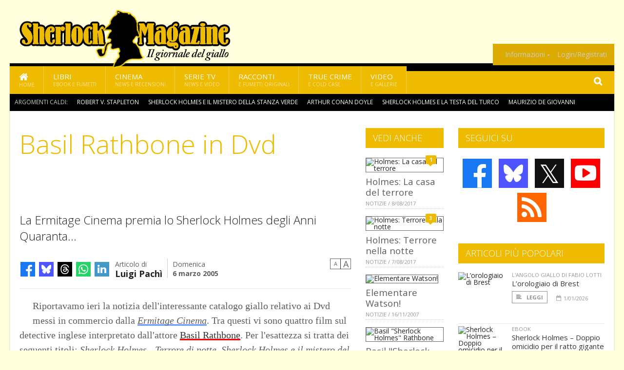

--- FILE ---
content_type: text/html; charset=UTF-8
request_url: https://www.sherlockmagazine.it/1458/basil-rathbone-in-dvd
body_size: 12520
content:
<!DOCTYPE HTML>
<html lang = "it">
<!--
  ____       _           _   _      _                      _    
 |  _ \  ___| | ___  ___| \ | | ___| |___      _____  _ __| | __
 | | | |/ _ \ |/ _ \/ __|  \| |/ _ \ __\ \ /\ / / _ \| '__| |/ /
 | |_| |  __/ | (_) \__ \ |\  |  __/ |_ \ V  V / (_) | |  |   < 
 |____/ \___|_|\___/|___/_| \_|\___|\__| \_/\_/ \___/|_|  |_|\_\
 * * * L A   R E T E   D E G L I   A P P A S S I O N A T I * * *
-->                                                            
	<head>
		<title>Basil Rathbone in Dvd</title>
		<meta name="description" content="La Ermitage Cinema premia lo Sherlock Holmes degli Anni Quaranta... - Leggi tutto l'articolo  su  Sherlock Magazine "/>
		<link rel="canonical" href="https://www.sherlockmagazine.it/1458/basil-rathbone-in-dvd" />
		<meta property="author" content="Luigi Pachì"/>
		<meta property="og:locale" content="it_IT"/>
		<meta property="og:type" content="article"/>
		<meta property="og:title" content="Basil Rathbone in Dvd &part;  Sherlock Magazine"/>
		<meta property="og:description" content="La Ermitage Cinema premia lo Sherlock Holmes degli Anni Quaranta... - Leggi tutto l'articolo  su  Sherlock Magazine"/>
		<meta property="og:url" content="https://www.sherlockmagazine.it/1458/basil-rathbone-in-dvd"/>
		<meta property="og:site_name" content="Sherlock Magazine"/>
		<meta name="twitter:card" content="summary_large_image" />
		<meta name="twitter:site" content="@sherlockmag" />
		<meta property="og:image" content="https://www.sherlockmagazine.it/imgbank/social/NEWS/armasegreta.jpg"/>
		<meta property="og:image:width" content="1200"/>
		<meta property="og:image:height" content="630"/>
		<meta property="twitter:image" content="https://www.sherlockmagazine.it/imgbank/social/NEWS/armasegreta.jpg"/>
		<link rel="image_src" href="https://www.sherlockmagazine.it/imgbank/social/NEWS/armasegreta.jpg">
		
		<meta http-equiv="Content-Type" content="text/html; charset=UTF-8" />
		<meta name="viewport" content="width=device-width, initial-scale=1, maximum-scale=1" />
		<meta name="theme-color" content="#EEBB00" />
		
		<!-- Favicon -->
		<link rel="shortcut icon" href="https://www.sherlockmagazine.it/images/favicon-sm.ico" type="image/x-icon" />
		<link href="https://www.sherlockmagazine.it/images/ios-icon/sm-icon-512x512.png" sizes="512x512" rel="apple-touch-icon">
		<link href="https://www.sherlockmagazine.it/images/ios-icon/sm-icon-152x152.png" sizes="152x152" rel="apple-touch-icon">
		<link href="https://www.sherlockmagazine.it/images/ios-icon/sm-icon-144x144.png" sizes="144x144" rel="apple-touch-icon">
		<link href="https://www.sherlockmagazine.it/images/ios-icon/sm-icon-120x120.png" sizes="120x120" rel="apple-touch-icon">
		<link href="https://www.sherlockmagazine.it/images/ios-icon/sm-icon-114x114.png" sizes="114x114" rel="apple-touch-icon">
		<link href="https://www.sherlockmagazine.it/images/ios-icon/sm-icon-76x76.png" sizes="76x76" rel="apple-touch-icon">
		<link href="https://www.sherlockmagazine.it/images/ios-icon/sm-icon-72x72.png" sizes="72x72" rel="apple-touch-icon">
		<link href="https://www.sherlockmagazine.it/images/ios-icon/sm-icon-57x57.png" sizes="57x57" rel="apple-touch-icon">    
		<script src="//code.jquery.com/jquery-1.11.3.min.js"></script>
		
		<!-- Stylesheets -->
		<link rel="stylesheet" href="//maxcdn.bootstrapcdn.com/font-awesome/4.5.0/css/font-awesome.min.css">
		<link type="text/css" rel="stylesheet" href="https://www.sherlockmagazine.it/css/main.css" />
		<link type="text/css" rel="stylesheet" href="https://www.sherlockmagazine.it/css/lightbox.css" />
		<link type="text/css" rel="stylesheet" href="https://www.sherlockmagazine.it/css/mediaicons.css" />
		<link type="text/css" rel="stylesheet" href="//js.static.delosnetwork.it/fancybox/jquery.fancybox.css" />
		<!--[if lte IE 8]>
		<link type="text/css" rel="stylesheet" href="https://www.sherlockmagazine.it/css/ie-ancient.css" />
		<![endif]-->

		<link type="text/css" rel="stylesheet" href="https://www.sherlockmagazine.it/css/magazine.css?1744236016" />
		<link type="text/css" rel="stylesheet" href="https://www.sherlockmagazine.it/css/colors_SM.css?1744236016" />
		<script>
  var _paq = window._paq = window._paq || [];
  /* tracker methods like "setCustomDimension" should be called before "trackPageView" */
  _paq.push(['trackPageView']);
  _paq.push(['enableLinkTracking']);
  (function() {
    var u="//analytics.delosnetwork.it/";
    _paq.push(['setTrackerUrl', u+'matomo.php']);
    _paq.push(['setSiteId', '6']);
    var d=document, g=d.createElement('script'), s=d.getElementsByTagName('script')[0];
    g.async=true; g.src=u+'matomo.js'; s.parentNode.insertBefore(g,s);
  })();
</script>
		
		<link rel="stylesheet" href="https://www.sherlockmagazine.it/jscript/sceditor/delosnetwork.css" type="text/css" media="all" />
	</head>
	<body>
<div id="skin-wrap"></div>
				<div class="header-topmenu" id="scrolledmenu">
					<!-- BEGIN .wrapper -->
					<div class="wrapper">
						<ul class="logo-social left ot-menu-hide">
							<li class="scrolled-logo"><a href="https://www.sherlockmagazine.it"><img src="https://www.sherlockmagazine.it/images/sherlock-magazine.png" alt="Sherlock Magazine" /></a></li>
							 <li><a href="https://www.facebook.com/SherlockMagazine" class="topmenu-social topmenu-facebook"><i class="fa fa-facebook"></i></a></li> 							 <li><a href="https://twitter.com/sherlockmag" class="topmenu-social topmenu-twitter"><i class="fa fa-twitter"></i></a></li> 														 <li><a href="http://rss.delosnetwork.it/sherlockmagazine/home.rss" class="topmenu-social topmenu-rss"><i class="fa fa-rss"></i></a></li> 						</ul>
						<ul class="right ot-menu-hide">
							<li><a href="https://www.sherlockmagazine.it"><i class="fa fa-home"></i> Home</a></li>
	<li><a href="https://www.sherlockmagazine.it/libri">Libri</a></li>
	<li><a href="https://www.sherlockmagazine.it/cinema">Cinema</a></li>
	<li><a href="https://www.sherlockmagazine.it/serietv">Serie TV</a></li>
	<li><a href="https://www.sherlockmagazine.it/narrativa">Racconti</a></li>
	<li><a href="https://www.sherlockmagazine.it/media">Video</a></li>
							<li><a href="https://www.sherlockmagazine.it/info"><span>Informazioni</span></a>
								<ul>
								<li><a href="https://www.sherlockmagazine.it/info/contatti">Contatti</a></li>
																	<li><a href="/info/colophon">Redazione</a></li>
																	<li><a href="/collaboratori">Collaboratori</a></li>
																	<li><a href="/info/link">Crea un link a SherlockMagazine.it</a></li>
																	<li><a href="/info/collaborare">Collabora con SherlockMagazine.it</a></li>
																	<li><a href="/info/redazione">Chi siamo</a></li>
																	<li><a href="https://www.delosnetwork.it/"><b>Delos Network</b></a></li>
									<li><a href="https://www.delosnetwork.it/colophon.php">Colophon</a></li>
									<li><a href="https://www.delosnetwork.it/">I siti Delos Network</a></li>
									<li><a href="https://www.delosbooks.org/">Associazione Delos Books</a></li>
									<li><a href="https://www.delosstore.it/associazione/31/delos-books-club-plus-iscrizione-annuale-all-associazione/">Iscriviti all'Associazione</a></li>
									<li><a href="https://www.delosnetwork.it/pubblicita">Pubblicità</a></li>
								</ul>
							</li>
																				<li><a href="https://www.sherlockmagazine.it/login">Login/Registrati</a></li>
																			</ul>
					<!-- END .wrapper -->
					</div>
				</div>
<div id="top"></div>
				<a id="back-to-top" href="#top" class="page-scroll"><i class="fa fa-chevron-up"></i></a>				
				<div class="wrapper header-wrapper">

					<div id="extopmenu" class="header-topmenu"><div class="wrapper">
						<ul class="right ot-menu-hide">
						<li><a href="https://www.sherlockmagazine.it/info"><span>Informazioni</span></a>
								<ul>
								<li><a href="https://www.sherlockmagazine.it/info/contatti">Contatti</a></li>
																	<li><a href="/info/colophon">Redazione</a></li>
																	<li><a href="/collaboratori">Collaboratori</a></li>
																	<li><a href="/info/link">Crea un link a SherlockMagazine.it</a></li>
																	<li><a href="/info/collaborare">Collabora con SherlockMagazine.it</a></li>
																	<li><a href="/info/redazione">Chi siamo</a></li>
																	<li><a href="https://www.delosnetwork.it/"><b>Delos Network</b></a></li>
									<li><a href="https://www.delosnetwork.it/colophon.php">Colophon</a></li>
									<li><a href="https://www.delosnetwork.it/">I siti Delos Network</a></li>
									<li><a href="https://www.delosbooks.org/">Associazione Delos Books</a></li>
									<li><a href="https://www.delosstore.it/associazione/31/delos-books-club-plus-iscrizione-annuale-all-associazione/">Iscriviti all'Associazione</a></li>
									<li><a href="https://www.delosnetwork.it/pubblicita">Pubblicità</a></li>
								</ul>
							</li>
																				<li><a href="https://www.sherlockmagazine.it/login">Login/Registrati</a></li>
																			</ul>
					</div></div>

					
					<div class="wraphead header-1-content">
						<div class="header-logo ot-menu-hide">
													<a href="https://www.sherlockmagazine.it"><img src="https://www.sherlockmagazine.it/images/sherlock-magazine.png" alt="Sherlock Magazine" /></a>
												</div>
					</div>
				</div>

		<div class="boxed active">
			<header class="header">
<div id="main-menu" class="ot-menu-hide">
						<!-- BEGIN .wrapper -->
						<div class="wrapper menu-wrapper">
							<ul class="ot-menu-add" rel="Sezioni">
								<li><a href="https://www.sherlockmagazine.it" class="main"><em class="fa fa-home fa-lg"></em><i>Home</i></a></li>
								<li><a href="https://www.sherlockmagazine.it/libri" class="main">Libri<i>Ebook e fumetti</i></a></li>
								<li><a href="https://www.sherlockmagazine.it/cinema" class="main">Cinema<i>News e recensioni</i></a></li>
								<li><a href="https://www.sherlockmagazine.it/serietv" class="main">Serie TV<i>News e video</i></a></li>
								<li><a href="https://www.sherlockmagazine.it/narrativa" class="main">Racconti<i>e fumetti originali</i></a></li>
								<li><a href="https://www.sherlockmagazine.it/truecrime" class="main">True Crime<i>e Cold Case</i></a></li>
								<li><a href="https://www.sherlockmagazine.it/media" class="main">Video<i>e Gallerie</i></a></li>
							</ul>
						<!-- END .wrapper -->
							<form class="main-search" action="https://www.sherlockmagazine.it/cerca" onsubmit="if(!this.elements[0].value){ this.elements[0].focus();return false;}else{return true;}">
								<input type="text" class="search-text" name="q">
								<input type="submit" class="search-submit" value="&#xF002;">
							</form>
						</div>
					</div>
					<div class="menu-overlay"></div>

<form id="mobile-search" action="https://www.sherlockmagazine.it/cerca" onsubmit="if(!this.elements[0].value){ this.elements[0].focus();return false;}else{return true;}">
	<input type="submit" class="search-submit" value="&#xF002;">
	<input type="text" class="search-text" name="q">
</form>
<div id="mobile-menu">
<ul>
	<li><a href="https://www.sherlockmagazine.it" class="main"><i class="icon-home"></i></a></li>
	<li><a href="https://www.sherlockmagazine.it/libri" class="main"><i class="icon-book"></i></a></li>
	<li><a href="https://www.sherlockmagazine.it/cinema" class="main"><i class="icon-film"></i></a></li>
	<li><a href="https://www.sherlockmagazine.it/serietv" class="main"><i class="icon-tv"></i></a></li>
	<li><a href="https://www.sherlockmagazine.it/narrativa" class="main"><i class="icon-paragraph-left"></i></a></li>
	<li><a href="https://www.sherlockmagazine.it/media" class="main"><i class="icon-play"></i></a></li>
	<li><a href="#" class="main" onclick="$('#mobile-search').toggleClass('open');if($('#mobile-search').hasClass('open')) $('#mobile-search input.search-text').focus();"><i class="fa fa-search"></i></a></li>
</ul>
</div>
<div id="strilli">
							
							<ul><li class="label">Argomenti caldi:</li>
															<li><a href="https://www.sherlockmagazine.it/argomenti/robert-v-stapleton">Robert V. Stapleton</a></li>
															<li><a href="https://www.sherlockmagazine.it/argomenti/sherlock-holmes-e-il-mistero-della-stanza-verde">Sherlock Holmes e il mistero della stanza verde</a></li>
															<li><a href="https://www.sherlockmagazine.it/argomenti/arthur-conan-doyle">Arthur Conan Doyle</a></li>
															<li><a href="https://www.sherlockmagazine.it/argomenti/sherlock-holmes-e-la-testa-del-turco">Sherlock Holmes e la testa del turco</a></li>
															<li><a href="https://www.sherlockmagazine.it/argomenti/maurizio-de-giovanni">Maurizio De Giovanni</a></li>
															<li><a href="https://www.sherlockmagazine.it/argomenti/lorologiaio-di-brest">L&rsquo;orologiaio di Brest</a></li>
															<li><a href="https://www.sherlockmagazine.it/argomenti/sherlock-holmes-doppio-omicidio-per-il-ratto-gigante-di-sumatra">Sherlock Holmes &ndash; Doppio omicidio per il ratto gigante di Sumatra</a></li>
															<li><a href="https://www.sherlockmagazine.it/argomenti/nick-cardillo">Nick Cardillo</a></li>
															<li><a href="https://www.sherlockmagazine.it/argomenti/anne-perry">Anne Perry</a></li>
															<li><a href="https://www.sherlockmagazine.it/argomenti/redenzione-di-natale">Redenzione di Natale</a></li>
														</ul>

					</div>
					<div class="aftertop"></div>
			</header>
			<section class="content">
				<div class="wrapper sidebar-both">
					<div class="content-main with-sidebar-both left">
						<div class="strict-block">

							<article class="main-article">
								<header class="article-header">
									<h1>Basil Rathbone in Dvd</h1>
								<h2 class="sommario">La Ermitage Cinema premia lo Sherlock Holmes degli Anni Quaranta...</h2>
								
								
																			<div class="article-meta">
										<div class="reactions zero" data-reactions="1458"></div>
										<div class="meta-share">
										<span class="share-icons">
<a href="https://www.facebook.com/sharer/sharer.php?u=https%3A%2F%2Fwww.sherlockmagazine.it%2F1458%2Fbasil-rathbone-in-dvd" target="_blank" class="share-icon share-facebook" title="Condividi su Facebook"><i class="fa fa-facebook"></i></a>
<a href="https://bsky.app/intent/compose?text=Basil+Rathbone+in+Dvd https%3A%2F%2Fsherlockmagazine.it%2F1458" target="_blank" class="share-icon share-bluesky" title="Condididi su BlueSky"><svg style="fill:white;margin: 6px 5px;" xmlns="http://www.w3.org/2000/svg" viewBox="0 0 576 512"><!--!Font Awesome Free 6.6.0 by @fontawesome  - https://fontawesome.com License - https://fontawesome.com/license/free Copyright 2024 Fonticons, Inc.--><path d="M407.8 294.7c-3.3-.4-6.7-.8-10-1.3c3.4 .4 6.7 .9 10 1.3zM288 227.1C261.9 176.4 190.9 81.9 124.9 35.3C61.6-9.4 37.5-1.7 21.6 5.5C3.3 13.8 0 41.9 0 58.4S9.1 194 15 213.9c19.5 65.7 89.1 87.9 153.2 80.7c3.3-.5 6.6-.9 10-1.4c-3.3 .5-6.6 1-10 1.4C74.3 308.6-9.1 342.8 100.3 464.5C220.6 589.1 265.1 437.8 288 361.1c22.9 76.7 49.2 222.5 185.6 103.4c102.4-103.4 28.1-156-65.8-169.9c-3.3-.4-6.7-.8-10-1.3c3.4 .4 6.7 .9 10 1.3c64.1 7.1 133.6-15.1 153.2-80.7C566.9 194 576 75 576 58.4s-3.3-44.7-21.6-52.9c-15.8-7.1-40-14.9-103.2 29.8C385.1 81.9 314.1 176.4 288 227.1z"/></svg></a>
<a href="https://threads.net/intent/post?text=Basil+Rathbone+in+Dvd https%3A%2F%2Fsherlockmagazine.it%2F1458" target="_blank" class="share-icon share-threads" title="Condididi su Threads"><svg style="fill:white;margin: 5px 5px;" aria-label="Threads" viewBox="0 0 192 192" xmlns="http://www.w3.org/2000/svg"><path class="x19hqcy" d="M141.537 88.9883C140.71 88.5919 139.87 88.2104 139.019 87.8451C137.537 60.5382 122.616 44.905 97.5619 44.745C97.4484 44.7443 97.3355 44.7443 97.222 44.7443C82.2364 44.7443 69.7731 51.1409 62.102 62.7807L75.881 72.2328C81.6116 63.5383 90.6052 61.6848 97.2286 61.6848C97.3051 61.6848 97.3819 61.6848 97.4576 61.6855C105.707 61.7381 111.932 64.1366 115.961 68.814C118.893 72.2193 120.854 76.925 121.825 82.8638C114.511 81.6207 106.601 81.2385 98.145 81.7233C74.3247 83.0954 59.0111 96.9879 60.0396 116.292C60.5615 126.084 65.4397 134.508 73.775 140.011C80.8224 144.663 89.899 146.938 99.3323 146.423C111.79 145.74 121.563 140.987 128.381 132.296C133.559 125.696 136.834 117.143 138.28 106.366C144.217 109.949 148.617 114.664 151.047 120.332C155.179 129.967 155.42 145.8 142.501 158.708C131.182 170.016 117.576 174.908 97.0135 175.059C74.2042 174.89 56.9538 167.575 45.7381 153.317C35.2355 139.966 29.8077 120.682 29.6052 96C29.8077 71.3178 35.2355 52.0336 45.7381 38.6827C56.9538 24.4249 74.2039 17.11 97.0132 16.9405C119.988 17.1113 137.539 24.4614 149.184 38.788C154.894 45.8136 159.199 54.6488 162.037 64.9503L178.184 60.6422C174.744 47.9622 169.331 37.0357 161.965 27.974C147.036 9.60668 125.202 0.195148 97.0695 0H96.9569C68.8816 0.19447 47.2921 9.6418 32.7883 28.0793C19.8819 44.4864 13.2244 67.3157 13.0007 95.9325L13 96L13.0007 96.0675C13.2244 124.684 19.8819 147.514 32.7883 163.921C47.2921 182.358 68.8816 191.806 96.9569 192H97.0695C122.03 191.827 139.624 185.292 154.118 170.811C173.081 151.866 172.51 128.119 166.26 113.541C161.776 103.087 153.227 94.5962 141.537 88.9883ZM98.4405 129.507C88.0005 130.095 77.1544 125.409 76.6196 115.372C76.2232 107.93 81.9158 99.626 99.0812 98.6368C101.047 98.5234 102.976 98.468 104.871 98.468C111.106 98.468 116.939 99.0737 122.242 100.233C120.264 124.935 108.662 128.946 98.4405 129.507Z"></path></svg></a>
<!--<a href="https://x.com/intent/tweet?url=https%3A%2F%2Fsherlockmagazine.it%2F1458&text=Basil+Rathbone+in+Dvd&via=sherlockmag" target="_blank" class="share-icon share-x" title="Condididi su X">𝕏</a>-->
<a href="https://wa.me/?text=Basil+Rathbone+in+Dvd" target="_blank" class="share-icon share-whatsapp" title="Invia via Whatsapp"><svg style="fill:white;margin: 5px 5px;" xmlns="http://www.w3.org/2000/svg" viewBox="0 0 24 24"><path d="M.057 24l1.687-6.163c-1.041-1.804-1.588-3.849-1.587-5.946.003-6.556 5.338-11.891 11.893-11.891 3.181.001 6.167 1.24 8.413 3.488 2.245 2.248 3.481 5.236 3.48 8.414-.003 6.557-5.338 11.892-11.893 11.892-1.99-.001-3.951-.5-5.688-1.448l-6.305 1.654zm6.597-3.807c1.676.995 3.276 1.591 5.392 1.592 5.448 0 9.886-4.434 9.889-9.885.002-5.462-4.415-9.89-9.881-9.892-5.452 0-9.887 4.434-9.889 9.884-.001 2.225.651 3.891 1.746 5.634l-.999 3.648 3.742-.981zm11.387-5.464c-.074-.124-.272-.198-.57-.347-.297-.149-1.758-.868-2.031-.967-.272-.099-.47-.149-.669.149-.198.297-.768.967-.941 1.165-.173.198-.347.223-.644.074-.297-.149-1.255-.462-2.39-1.475-.883-.788-1.48-1.761-1.653-2.059-.173-.297-.018-.458.13-.606.134-.133.297-.347.446-.521.151-.172.2-.296.3-.495.099-.198.05-.372-.025-.521-.075-.148-.669-1.611-.916-2.206-.242-.579-.487-.501-.669-.51l-.57-.01c-.198 0-.52.074-.792.372s-1.04 1.016-1.04 2.479 1.065 2.876 1.213 3.074c.149.198 2.095 3.2 5.076 4.487.709.306 1.263.489 1.694.626.712.226 1.36.194 1.872.118.571-.085 1.758-.719 2.006-1.413.248-.695.248-1.29.173-1.414z"/></svg></a>
<a href="https://www.linkedin.com/shareArticle?mini=true&url=https%3A%2F%2Fwww.sherlockmagazine.it%2F1458%2Fbasil-rathbone-in-dvd&title=Basil+Rathbone+in+Dvd&ro=false&summary=&source=" class="share-icon share-linkedin" title="Condividi su LinkedIn"><i class="fa fa-linkedin"></i></a>
</span>										</div>
										<div class="meta-author">
											Articolo di 
											<a class="author" href="https://www.sherlockmagazine.it/collaboratori/1/luigi-pachi">Luigi Pachì</a>
										</div>
										<div class="meta-date">
											<span class="wday">Domenica</span>
											<span class="month">6 marzo 2005</span>
										</div>
										<div class="meta-tools">
											<span class="font-size"><span class="f-size-number" style="display:none">18</span><a href="#font-size-down" class="font-size-down" title="Riduci la dimensione del testo">A</a><a href="#font-size-up" class="font-size-up" title="Aumenta la dimensione del testo">A</a></span>
										</div>
									</div>
								</header>
								
																<figure class="left">
<img src="https://www.sherlockmagazine.it/imgbank/halfpage/NEWS/armasegreta.jpg" class="" alt="">
<a href="https://it.pinterest.com/pin/create/button/?url=https%3A%2F%2Fwww.sherlockmagazine.it%2F1458%2Fbasil-rathbone-in-dvd&media=https%3A%2F%2Fwww.sherlockmagazine.it%2Fimgbank%2Fsocial%2FNEWS%2Farmasegreta.jpg&description=Basil+Rathbone+in+Dvd" class="share-icon share-pinterest"><i class="fa fa-pinterest-p"></i></a>
</figure>
								
								<div class="article-text">
								<p>Riportavamo ieri la notizia dell'interessante catalogo giallo relativo ai Dvd messi in commercio dalla <i><a href="https://www.sherlockmagazine.it/argomenti/ermitage-cinema" class="tag">Ermitage Cinema</a></i>. Tra questi vi sono quattro film sul detective inglese interpretato dall'attore <a href="https://www.sherlockmagazine.it/argomenti/basil-rathbone" class="tag">Basil Rathbone</a>. Per l'esattezza si tratta dei seguenti titoli: <i><a href="https://www.sherlockmagazine.it/argomenti/sherlock-holmes-terrore-di-notte" class="tag">Sherlock Holmes - Terrore di notte</a></i>, <i><a href="https://www.sherlockmagazine.it/argomenti/sherlock-holmes-e-il-mistero-del-carillon" class="tag">Sherlock Holmes e il mistero del carillon</a></i>, <i><a href="https://www.sherlockmagazine.it/argomenti/sherlock-holmes-e-l-arma-segreta" class="tag">Sherlock Holmes e l'arma segreta</a></i> e <i><a href="https://www.sherlockmagazine.it/argomenti/sherlock-holmes-e-la-donna-in-verde" class="tag">Sherlock Holmes e la donna in verde</a></i>. La lista completa di tutti i titoli a catalogo può essere visualizzata cliccando <a href="http://www.ermitage.it/fra_main.php?tabella=cinema">qui</a>. Il costo per Dvd è di 12,90 euro (più spese di spedizione di 3,00 euro) e l'acquisto può essere effettuato on-line sul sito <a href="http://www.ermitage.it/">www.ermitage.it</a>.  Interessante anche l'aspetto relativo alle tracce <b>extra</b>. Vediamone i dettagli che sono presenti su tutti e quattro i Dvd: mediometraggio “un movente per uccidere” (1982) - filmografia e curiosità su Sherlock Holmes - sinossi, note e curiosità inedite sul film - biografia, filmografia e curiosità su <a href="https://www.sherlockmagazine.it/argomenti/roy-william-neill" class="tag">Roy William Neill</a>, <a href="https://www.sherlockmagazine.it/argomenti/basil-rathbone" class="tag">Basil Rathbone</a>, <a href="https://www.sherlockmagazine.it/argomenti/nigel-bruce" class="tag">Nigel Bruce</a> - il detective di Baker Street - biografia e curiosità su <a href="https://www.sherlockmagazine.it/argomenti/arthur-conan-doyle" class="tag">Arthur Conan Doyle</a> - gli Holmes del grande schermo.</p>
								</div>
			<div class="resources">
			<h3>Risorse in rete</h3>
			<ul>
							<li><a href="http://www.ermitage.it" target="_blank">Il sito della Ermitage dove acquistare on-line i Dvd</a> <span class="resource-url">www.ermitage.it</span></li>
						</ul>
		</div>
	

									<p class="license">Tutti i diritti riservati &copy;2005 Luigi Pachì e Associazione Delos Books</p>
									
									
									
		
								<div class="classification">
																<span class="channel">Canale: <a href="https://www.sherlockmagazine.it/notizie/dvd_blu_ray">Dvd/Blu-Ray</a></span>
								
																</div>

							<footer>
							

							
								<div class="social-article">

								<div class="like-article" data-like-id="1458">
									<div class="custom-title"><strong>Questo articolo ti è piaciuto?</strong></div>
									<ul>
										<li class="lk-dislike-set"><a href="#dislike"><i class="fa fa-thumbs-o-down"></i><span>Questo articolo non mi è piaciuto</span></a></li>
										<li class="lk-dislike-on lk-on"><i class="fa fa-thumbs-down"></i><span>Questo articolo non mi è piaciuto</span></li>
										<li class="lk-counter lk-cnt-dislike" style="display:none"></li>
										
										<li class="lk-like-set"><a href="#like"><i class="fa fa-thumbs-o-up"></i><span>Questo articolo mi è piaciuto</span></a></li>
										<li class="lk-like-on lk-on"><i class="fa fa-thumbs-up"></i><span>Questo articolo mi è piaciuto</span></li>
										<li class="lk-counter lk-cnt-like" style="display:none"></li>
									</ul>
								</div>

									<div class="custom-title"><strong>Condividi questa pagina:</strong></div>
									<span class="share-icons">
<a href="https://www.facebook.com/sharer/sharer.php?u=https%3A%2F%2Fwww.sherlockmagazine.it%2F1458%2Fbasil-rathbone-in-dvd" target="_blank" class="share-icon share-facebook" title="Condividi su Facebook"><i class="fa fa-facebook"></i></a>
<a href="https://bsky.app/intent/compose?text=Basil+Rathbone+in+Dvd https%3A%2F%2Fsherlockmagazine.it%2F1458" target="_blank" class="share-icon share-bluesky" title="Condididi su BlueSky"><svg style="fill:white;margin: 6px 5px;" xmlns="http://www.w3.org/2000/svg" viewBox="0 0 576 512"><!--!Font Awesome Free 6.6.0 by @fontawesome  - https://fontawesome.com License - https://fontawesome.com/license/free Copyright 2024 Fonticons, Inc.--><path d="M407.8 294.7c-3.3-.4-6.7-.8-10-1.3c3.4 .4 6.7 .9 10 1.3zM288 227.1C261.9 176.4 190.9 81.9 124.9 35.3C61.6-9.4 37.5-1.7 21.6 5.5C3.3 13.8 0 41.9 0 58.4S9.1 194 15 213.9c19.5 65.7 89.1 87.9 153.2 80.7c3.3-.5 6.6-.9 10-1.4c-3.3 .5-6.6 1-10 1.4C74.3 308.6-9.1 342.8 100.3 464.5C220.6 589.1 265.1 437.8 288 361.1c22.9 76.7 49.2 222.5 185.6 103.4c102.4-103.4 28.1-156-65.8-169.9c-3.3-.4-6.7-.8-10-1.3c3.4 .4 6.7 .9 10 1.3c64.1 7.1 133.6-15.1 153.2-80.7C566.9 194 576 75 576 58.4s-3.3-44.7-21.6-52.9c-15.8-7.1-40-14.9-103.2 29.8C385.1 81.9 314.1 176.4 288 227.1z"/></svg></a>
<a href="https://threads.net/intent/post?text=Basil+Rathbone+in+Dvd https%3A%2F%2Fsherlockmagazine.it%2F1458" target="_blank" class="share-icon share-threads" title="Condididi su Threads"><svg style="fill:white;margin: 5px 5px;" aria-label="Threads" viewBox="0 0 192 192" xmlns="http://www.w3.org/2000/svg"><path class="x19hqcy" d="M141.537 88.9883C140.71 88.5919 139.87 88.2104 139.019 87.8451C137.537 60.5382 122.616 44.905 97.5619 44.745C97.4484 44.7443 97.3355 44.7443 97.222 44.7443C82.2364 44.7443 69.7731 51.1409 62.102 62.7807L75.881 72.2328C81.6116 63.5383 90.6052 61.6848 97.2286 61.6848C97.3051 61.6848 97.3819 61.6848 97.4576 61.6855C105.707 61.7381 111.932 64.1366 115.961 68.814C118.893 72.2193 120.854 76.925 121.825 82.8638C114.511 81.6207 106.601 81.2385 98.145 81.7233C74.3247 83.0954 59.0111 96.9879 60.0396 116.292C60.5615 126.084 65.4397 134.508 73.775 140.011C80.8224 144.663 89.899 146.938 99.3323 146.423C111.79 145.74 121.563 140.987 128.381 132.296C133.559 125.696 136.834 117.143 138.28 106.366C144.217 109.949 148.617 114.664 151.047 120.332C155.179 129.967 155.42 145.8 142.501 158.708C131.182 170.016 117.576 174.908 97.0135 175.059C74.2042 174.89 56.9538 167.575 45.7381 153.317C35.2355 139.966 29.8077 120.682 29.6052 96C29.8077 71.3178 35.2355 52.0336 45.7381 38.6827C56.9538 24.4249 74.2039 17.11 97.0132 16.9405C119.988 17.1113 137.539 24.4614 149.184 38.788C154.894 45.8136 159.199 54.6488 162.037 64.9503L178.184 60.6422C174.744 47.9622 169.331 37.0357 161.965 27.974C147.036 9.60668 125.202 0.195148 97.0695 0H96.9569C68.8816 0.19447 47.2921 9.6418 32.7883 28.0793C19.8819 44.4864 13.2244 67.3157 13.0007 95.9325L13 96L13.0007 96.0675C13.2244 124.684 19.8819 147.514 32.7883 163.921C47.2921 182.358 68.8816 191.806 96.9569 192H97.0695C122.03 191.827 139.624 185.292 154.118 170.811C173.081 151.866 172.51 128.119 166.26 113.541C161.776 103.087 153.227 94.5962 141.537 88.9883ZM98.4405 129.507C88.0005 130.095 77.1544 125.409 76.6196 115.372C76.2232 107.93 81.9158 99.626 99.0812 98.6368C101.047 98.5234 102.976 98.468 104.871 98.468C111.106 98.468 116.939 99.0737 122.242 100.233C120.264 124.935 108.662 128.946 98.4405 129.507Z"></path></svg></a>
<!--<a href="https://x.com/intent/tweet?url=https%3A%2F%2Fsherlockmagazine.it%2F1458&text=Basil+Rathbone+in+Dvd&via=sherlockmag" target="_blank" class="share-icon share-x" title="Condididi su X">𝕏</a>-->
<a href="https://wa.me/?text=Basil+Rathbone+in+Dvd" target="_blank" class="share-icon share-whatsapp" title="Invia via Whatsapp"><svg style="fill:white;margin: 5px 5px;" xmlns="http://www.w3.org/2000/svg" viewBox="0 0 24 24"><path d="M.057 24l1.687-6.163c-1.041-1.804-1.588-3.849-1.587-5.946.003-6.556 5.338-11.891 11.893-11.891 3.181.001 6.167 1.24 8.413 3.488 2.245 2.248 3.481 5.236 3.48 8.414-.003 6.557-5.338 11.892-11.893 11.892-1.99-.001-3.951-.5-5.688-1.448l-6.305 1.654zm6.597-3.807c1.676.995 3.276 1.591 5.392 1.592 5.448 0 9.886-4.434 9.889-9.885.002-5.462-4.415-9.89-9.881-9.892-5.452 0-9.887 4.434-9.889 9.884-.001 2.225.651 3.891 1.746 5.634l-.999 3.648 3.742-.981zm11.387-5.464c-.074-.124-.272-.198-.57-.347-.297-.149-1.758-.868-2.031-.967-.272-.099-.47-.149-.669.149-.198.297-.768.967-.941 1.165-.173.198-.347.223-.644.074-.297-.149-1.255-.462-2.39-1.475-.883-.788-1.48-1.761-1.653-2.059-.173-.297-.018-.458.13-.606.134-.133.297-.347.446-.521.151-.172.2-.296.3-.495.099-.198.05-.372-.025-.521-.075-.148-.669-1.611-.916-2.206-.242-.579-.487-.501-.669-.51l-.57-.01c-.198 0-.52.074-.792.372s-1.04 1.016-1.04 2.479 1.065 2.876 1.213 3.074c.149.198 2.095 3.2 5.076 4.487.709.306 1.263.489 1.694.626.712.226 1.36.194 1.872.118.571-.085 1.758-.719 2.006-1.413.248-.695.248-1.29.173-1.414z"/></svg></a>
<a href="https://www.linkedin.com/shareArticle?mini=true&url=https%3A%2F%2Fwww.sherlockmagazine.it%2F1458%2Fbasil-rathbone-in-dvd&title=Basil+Rathbone+in+Dvd&ro=false&summary=&source=" class="share-icon share-linkedin" title="Condividi su LinkedIn"><i class="fa fa-linkedin"></i></a>
<a href="https://www.pinterest.com/pin/create/button/?url=https%3A%2F%2Fwww.sherlockmagazine.it%2F1458%2Fbasil-rathbone-in-dvd&media=https%3A%2F%2Fwww.sherlockmagazine.it%2Fimgbank%2Fsocial%2FNEWS%2Farmasegreta.jpg&description=Basil+Rathbone+in+Dvd" class="share-icon share-pinterest"><i class="fa fa-pinterest-p"></i></a>
</span>								</div>

								<hr />

								<div class="tag-cloud">
									<div class="custom-title"><strong>In questa pagina si parla di:</strong></div>
																		<a href="https://www.sherlockmagazine.it/argomenti/ermitage-cinema">Ermitage Cinema</a>
																		<a href="https://www.sherlockmagazine.it/argomenti/basil-rathbone">Basil Rathbone</a>
																		<a href="https://www.sherlockmagazine.it/argomenti/sherlock-holmes-terrore-di-notte">Sherlock Holmes - Terrore di notte</a>
																		<a href="https://www.sherlockmagazine.it/argomenti/sherlock-holmes-e-il-mistero-del-carillon">Sherlock Holmes e il mistero del carillon</a>
																		<a href="https://www.sherlockmagazine.it/argomenti/sherlock-holmes-e-l-arma-segreta">Sherlock Holmes e l'arma segreta</a>
																		<a href="https://www.sherlockmagazine.it/argomenti/sherlock-holmes-e-la-donna-in-verde">Sherlock Holmes e la donna in verde</a>
																		<a href="https://www.sherlockmagazine.it/argomenti/roy-william-neill">Roy William Neill</a>
																		<a href="https://www.sherlockmagazine.it/argomenti/nigel-bruce">Nigel Bruce</a>
																		<a href="https://www.sherlockmagazine.it/argomenti/nigel-bruce">Nigel Bruce</a>
																	</div>

								<hr />
							</footer>
							</article>
						</div>

<div class="strict-block">
							<div class="block-title">
								<h2>Articoli correlati</h2>
							</div>
							<!-- BEGIN .block-content -->
							<div class="block-content item-block-1 split-stuff blocks-3">
																								<div class="item-block">
									<div class="item-header">
										<!--<a href="post.html#comments" class="item-comment"><span>13</span><i></i></a>-->
										<a href="https://www.sherlockmagazine.it/notizie/dvd_blu_ray" class="item-category">DVD/BLU-RAY</a>																				<a href="https://www.sherlockmagazine.it/7557/il-mistero-del-carillon-in-dvd" class="item-photo"><img src="https://www.sherlockmagazine.it/imgbank/thumb200/201805/6379-holmes-e-il-mistero-del-carillon.jpg" alt="Il mistero del carillon in DVD"></a>
																			</div>
									<div class="item-content">
										<h3><a href="https://www.sherlockmagazine.it/7557/il-mistero-del-carillon-in-dvd">Il mistero del carillon in DVD</a></h3>
										<p>Arriva oggi in digitale un grande film classico, con uno Sherlock Holmes d'annata</p>
										<p class="item-info">Lucius Etruscus, 23/05/2018</p>
									</div>
								</div>
																<div class="item-block">
									<div class="item-header">
										<!--<a href="post.html#comments" class="item-comment"><span>13</span><i></i></a>-->
										<a href="https://www.sherlockmagazine.it/notizie/dvd_blu_ray" class="item-category">DVD/BLU-RAY</a>																				<a href="https://www.sherlockmagazine.it/7282/holmes-la-donna-ragno" class="item-photo"><img src="https://www.sherlockmagazine.it/imgbank/thumb200/201707/6016-holmes-ragno.jpg" alt="Holmes: La donna ragno"></a>
																			</div>
									<div class="item-content">
										<h3><a href="https://www.sherlockmagazine.it/7282/holmes-la-donna-ragno">Holmes: La donna ragno</a></h3>
										<p>La Golem presenta un grande classico in DVD</p>
										<p class="item-info">Lucius Etruscus, 10/08/2017</p>
									</div>
								</div>
																<div class="item-block">
									<div class="item-header">
										<!--<a href="post.html#comments" class="item-comment"><span>13</span><i></i></a>-->
										<a href="https://www.sherlockmagazine.it/notizie/dvd_blu_ray" class="item-category">DVD/BLU-RAY</a>																				<a href="https://www.sherlockmagazine.it/7281/holmes-la-donna-in-verde" class="item-photo"><img src="https://www.sherlockmagazine.it/imgbank/thumb200/201707/6015-holmes-donna.jpg" alt="Holmes: La donna in verde"></a>
																			</div>
									<div class="item-content">
										<h3><a href="https://www.sherlockmagazine.it/7281/holmes-la-donna-in-verde">Holmes: La donna in verde</a></h3>
										<p>La Golem presenta un grande classico in DVD</p>
										<p class="item-info">Lucius Etruscus, 9/08/2017</p>
									</div>
								</div>
																							<!-- END .block-content -->
							</div>
						</div>
<section id="comments-section">
<div id="commenti"></div>
						<div class="strict-block" style="display:none" id="comments-list">
							<div class="block-title">
								<h2><span id="comments-count">0</span> commenti</h2>
								<a href="#commenta" class="panel-title-right">Aggiungi un commento</a>
							</div>
							<div class="block-content">
								<ol id="comments">
															
														
															</ol>
							</div>
													</div>
<div class="strict-block" id="commenta">
							<div class="block-title">
								<h2>Aggiungi un commento</h2>
							</div>
							<div class="block-content">
								
								<div id="writecomment" class="clearfix" data-env="article-1458">

									<div class="user-avatar">
																			<img src="https://www.sherlockmagazine.it/images/utenti_standard/neutro.gif" alt="" title="" />
																		</div>
								
									<div class="form-block">
																				<div class="id-mode">
											<h3>Fai login per commentare</h3>
											<p class="contact-form-login">
												<a class="login-toggle button" href="https://www.sherlockmagazine.it/login"><i class="fa fa-sign-in"></i>Login DelosID</a>
												<a href="https://www.sherlockmagazine.it/login/facebook" class="buttonimg"><img src="https://www.sherlockmagazine.it/images/facebook.png" alt="Login con Facebook"></a>
												<a href="https://www.sherlockmagazine.it/login/google" class="buttonimg"><img src="https://www.sherlockmagazine.it/images/google.png" alt="Login con Google"></a>
											</p>
										</div>
																													</div>

								</div>

							</div>
						</div>
</section>
					</div>


					<aside id="presidebar" class="sidebar right">
<div class="widget seguici-su-widget">
							<h3>Seguici su</h3>
							<div class="seguici-su">

<span class="share-icons share-site">
 <a href="https://www.facebook.com/SherlockMagazine" target="_blank" class="share-icon share-facebook" title="Seguici su Facebook!"><i class="fa fa-facebook"></i></a>  <a href="https://bsky.app/profile/sherlockmagazine.it" target="_blank" class="share-icon share-bluesky" title="Seguici su BlueSky!"><svg xmlns="http://www.w3.org/2000/svg" viewBox="0 0 576 512"><!--!Font Awesome Free 6.6.0 by @fontawesome  - https://fontawesome.com License - https://fontawesome.com/license/free Copyright 2024 Fonticons, Inc.--><path d="M407.8 294.7c-3.3-.4-6.7-.8-10-1.3c3.4 .4 6.7 .9 10 1.3zM288 227.1C261.9 176.4 190.9 81.9 124.9 35.3C61.6-9.4 37.5-1.7 21.6 5.5C3.3 13.8 0 41.9 0 58.4S9.1 194 15 213.9c19.5 65.7 89.1 87.9 153.2 80.7c3.3-.5 6.6-.9 10-1.4c-3.3 .5-6.6 1-10 1.4C74.3 308.6-9.1 342.8 100.3 464.5C220.6 589.1 265.1 437.8 288 361.1c22.9 76.7 49.2 222.5 185.6 103.4c102.4-103.4 28.1-156-65.8-169.9c-3.3-.4-6.7-.8-10-1.3c3.4 .4 6.7 .9 10 1.3c64.1 7.1 133.6-15.1 153.2-80.7C566.9 194 576 75 576 58.4s-3.3-44.7-21.6-52.9c-15.8-7.1-40-14.9-103.2 29.8C385.1 81.9 314.1 176.4 288 227.1z"/></svg></a>  <a href="https://twitter.com/sherlockmag" target="_blank" class="share-icon share-x" title="Seguici su X!">𝕏</a>  <a href="https://www.youtube.com/channel/UCx4tzTyq-e7xZ4Ob6fk3iug" target="_blank" class="share-icon share-youtube" title="Seguici su YouTube!"><i class="fa fa-youtube-play"></i></a>  <a href="http://rss.delosnetwork.it/sherlockmagazine/home.rss" target="_blank" class="share-icon share-rss" title="Abbonati al nostro feed RSS!"><i class="fa fa-rss"></i></a> </span>
							</div>
						</div>
					</aside>
					<div class="mini-sidebar">
<div class="widget">
														<h3>Vedi anche</h3>
														<div class="middle-articles">
																<div class="item item-mini item-pair" data-autoresize="mini-sidebar">
																		<a href="https://www.sherlockmagazine.it/7280/holmes-la-casa-del-terrore#commenti" class="item-comment" title="1 reazioni"><span>1</span><i></i></a>
																											<a href="https://www.sherlockmagazine.it/7280/holmes-la-casa-del-terrore"><img src="https://www.sherlockmagazine.it/imgbank/smallsidebar/201707/6014-holmes-casa.jpg" class="border" alt="Holmes: La casa del terrore"></a>
																		<h4><a href="https://www.sherlockmagazine.it/7280/holmes-la-casa-del-terrore">Holmes: La casa del terrore</a></h4>
									<span class="channel">Notizie / 8/08/2017</span>
																	</div>
																<div class="item item-mini item-pair" data-autoresize="mini-sidebar">
																		<a href="https://www.sherlockmagazine.it/7279/holmes-terrore-nella-notte#commenti" class="item-comment" title="3 reazioni"><span>3</span><i></i></a>
																											<a href="https://www.sherlockmagazine.it/7279/holmes-terrore-nella-notte"><img src="https://www.sherlockmagazine.it/imgbank/smallsidebar/201707/6013-holmes-terrore.jpg" class="border" alt="Holmes: Terrore nella notte"></a>
																		<h4><a href="https://www.sherlockmagazine.it/7279/holmes-terrore-nella-notte">Holmes: Terrore nella notte</a></h4>
									<span class="channel">Notizie / 7/08/2017</span>
																	</div>
																<div class="item item-mini item-pair" data-autoresize="mini-sidebar">
																											<a href="https://www.sherlockmagazine.it/2913/elementare-watson"><img src="https://www.sherlockmagazine.it/imgbank/smallsidebar/NEWS/holmes_exa.jpg" class="border" alt="Elementare Watson!"></a>
																		<h4><a href="https://www.sherlockmagazine.it/2913/elementare-watson">Elementare Watson!</a></h4>
									<span class="channel">Notizie / 16/11/2007</span>
																	</div>
																<div class="item item-mini item-pair" data-autoresize="mini-sidebar">
																											<a href="https://www.sherlockmagazine.it/1776/basil-sherlock-holmes-rathbone"><img src="https://www.sherlockmagazine.it/imgbank/smallsidebar/NEWS/pear6.jpg" class="border" alt="Basil &quot;Sherlock Holmes&quot; Rathbone"></a>
																		<h4><a href="https://www.sherlockmagazine.it/1776/basil-sherlock-holmes-rathbone">Basil "Sherlock Holmes" Rathbone</a></h4>
									<span class="channel">Notizie / 10/12/2005</span>
																	</div>
																<div class="item item-mini item-pair" data-autoresize="mini-sidebar">
																											<a href="https://www.sherlockmagazine.it/1523/basil-rathbone-uno-degli-sherlock-holmes-piu-celebri-in-edicola"><img src="https://www.sherlockmagazine.it/imgbank/smallsidebar/NEWS/rathbone13.jpg" class="border" alt="Basil Rathbone - uno degli Sherlock Holmes pi&ugrave; celebri - in edicola"></a>
																		<h4><a href="https://www.sherlockmagazine.it/1523/basil-rathbone-uno-degli-sherlock-holmes-piu-celebri-in-edicola">Basil Rathbone - uno degli Sherlock Holmes più celebri - in edicola</a></h4>
									<span class="channel">Notizie / 4/05/2005</span>
																	</div>
															</div>
						</div>
<div class="widget">
														<h3>Notizie</h3>
														<div class="middle-articles">
																<div class="item item-mini item-pair" data-autoresize="mini-sidebar">
																		<a href="https://www.sherlockmagazine.it/10035/sherlock-holmes-e-l-avventura-dell-ilarita-del-conte#commenti" class="item-comment" title="20 reazioni"><span>20</span><i></i></a>
																											<a href="https://www.sherlockmagazine.it/10035/sherlock-holmes-e-l-avventura-dell-ilarita-del-conte"><img src="https://www.sherlockmagazine.it/imgbank/smallsidebar/202601/10441-9788825435504-sherlock-holmes-e-lavventura-dellilarita-del-conte.social.jpeg" class="border" alt="Sherlock Holmes e l&rsquo;avventura dell&rsquo;ilarit&agrave; del conte"></a>
																		<h4><a href="https://www.sherlockmagazine.it/10035/sherlock-holmes-e-l-avventura-dell-ilarita-del-conte">Sherlock Holmes e l’avventura dell’ilarità del conte</a></h4>
									<span class="channel">Notizie / 20/01/2026</span>
																	</div>
																<div class="item item-mini item-pair" data-autoresize="mini-sidebar">
																		<a href="https://www.sherlockmagazine.it/10025/un-famoso-antenato#commenti" class="item-comment" title="1 reazioni"><span>1</span><i></i></a>
																											<a href="https://www.sherlockmagazine.it/10025/un-famoso-antenato"><img src="https://www.sherlockmagazine.it/imgbank/smallsidebar/202512/10429-strange-new-worlds.jpg" class="border" alt="Un famoso antenato"></a>
																		<h4><a href="https://www.sherlockmagazine.it/10025/un-famoso-antenato">Un famoso antenato</a></h4>
									<span class="channel">Notizie / 19/01/2026</span>
																	</div>
																<div class="item item-mini item-pair" data-autoresize="mini-sidebar">
																		<a href="https://www.sherlockmagazine.it/10023/sherlock-rock#commenti" class="item-comment" title="2 reazioni"><span>2</span><i></i></a>
																											<a href="https://www.sherlockmagazine.it/10023/sherlock-rock"><img src="https://www.sherlockmagazine.it/imgbank/smallsidebar/202405/9690-news.jpg" class="border" alt="Sherlock rock"></a>
																		<h4><a href="https://www.sherlockmagazine.it/10023/sherlock-rock">Sherlock rock</a></h4>
									<span class="channel">Notizie / 16/01/2026</span>
																	</div>
																<div class="item item-mini item-pair" data-autoresize="mini-sidebar">
																		<a href="https://www.sherlockmagazine.it/10021/su-watson-della-cbs#commenti" class="item-comment" title="1 reazioni"><span>1</span><i></i></a>
																											<a href="https://www.sherlockmagazine.it/10021/su-watson-della-cbs"><img src="https://www.sherlockmagazine.it/imgbank/smallsidebar/202508/10288-watson-cbs.jpg" class="border" alt="Su  &ldquo;Watson&rdquo; della CBS"></a>
																		<h4><a href="https://www.sherlockmagazine.it/10021/su-watson-della-cbs">Su  “Watson” della CBS</a></h4>
									<span class="channel">Notizie / 15/01/2026</span>
																	</div>
																<div class="item item-mini item-pair" data-autoresize="mini-sidebar">
																		<a href="https://www.sherlockmagazine.it/10029/sherlock-holmes-doppio-omicidio-per-il-ratto-gigante-di-sumatra#commenti" class="item-comment" title="41 reazioni"><span>41</span><i></i></a>
																											<a href="https://www.sherlockmagazine.it/10029/sherlock-holmes-doppio-omicidio-per-il-ratto-gigante-di-sumatra"><img src="https://www.sherlockmagazine.it/imgbank/smallsidebar/202601/10435-9788825435450-sherlock-holmes-doppio-omicidio-per-il-ratto-gigante-di-sumatra.social.jpg" class="border" alt="Sherlock Holmes &ndash; Doppio omicidio per il ratto gigante di Sumatra"></a>
																		<h4><a href="https://www.sherlockmagazine.it/10029/sherlock-holmes-doppio-omicidio-per-il-ratto-gigante-di-sumatra">Sherlock Holmes – Doppio omicidio per il ratto gigante di Sumatra</a></h4>
									<span class="channel">Notizie / 13/01/2026</span>
																	</div>
															</div>
						</div>
					</div>
					<aside id="sidebar" class="sidebar right">
<div class="widget">
							<h3>Articoli più popolari</h3>
							<div class="w-news-list">
								
								<div class="item">
									<div class="item-photo">
																			<a href="https://www.sherlockmagazine.it/10027/l-orologiaio-di-brest" class="item-photo"><img src="https://www.sherlockmagazine.it/imgbank/thumb200/202405/9691-recensioni.jpg" alt="L&rsquo;orologiaio di Brest"></a>
																		</div>
									<div class="item-content">
																				<a href="https://www.sherlockmagazine.it/rubriche/l_angolo_giallo_di_fabio_lotti" class="item-category">L'ANGOLO GIALLO DI FABIO LOTTI</a>
																				<h4><a href="https://www.sherlockmagazine.it/10027/l-orologiaio-di-brest">L’orologiaio di Brest</a></h4>
										
										<div class="item-foot">
											<a href="https://www.sherlockmagazine.it/10027/l-orologiaio-di-brest" class="trans-button trans-button-small"><i class="fa fa-align-left"></i> Leggi</a>
											<span class="item-info inline"><i class="fa fa-calendar-o"></i>1/01/2026</span>
										</div>
									</div>
								</div>
								<div class="item">
									<div class="item-photo">
																			<a href="https://www.sherlockmagazine.it/10029/sherlock-holmes-doppio-omicidio-per-il-ratto-gigante-di-sumatra" class="item-photo"><img src="https://www.sherlockmagazine.it/imgbank/thumb200/202601/10435-9788825435450-sherlock-holmes-doppio-omicidio-per-il-ratto-gigante-di-sumatra.social.jpg" alt="Sherlock Holmes &ndash; Doppio omicidio per il ratto gigante di Sumatra"></a>
																		</div>
									<div class="item-content">
																				<a href="https://www.sherlockmagazine.it/notizie/ebook" class="item-category">EBOOK</a>
																				<h4><a href="https://www.sherlockmagazine.it/10029/sherlock-holmes-doppio-omicidio-per-il-ratto-gigante-di-sumatra">Sherlock Holmes – Doppio omicidio per il ratto gigante di Sumatra</a></h4>
										
										<div class="item-foot">
											<a href="https://www.sherlockmagazine.it/10029/sherlock-holmes-doppio-omicidio-per-il-ratto-gigante-di-sumatra" class="trans-button trans-button-small"><i class="fa fa-align-left"></i> Leggi</a>
											<span class="item-info inline"><i class="fa fa-calendar-o"></i>13/01/2026</span>
										</div>
									</div>
								</div>
								<div class="item">
									<div class="item-photo">
																			<a href="https://www.sherlockmagazine.it/10035/sherlock-holmes-e-l-avventura-dell-ilarita-del-conte" class="item-photo"><img src="https://www.sherlockmagazine.it/imgbank/thumb200/202601/10441-9788825435504-sherlock-holmes-e-lavventura-dellilarita-del-conte.social.jpeg" alt="Sherlock Holmes e l&rsquo;avventura dell&rsquo;ilarit&agrave; del conte"></a>
																		</div>
									<div class="item-content">
																				<a href="https://www.sherlockmagazine.it/notizie/ebook" class="item-category">EBOOK</a>
																				<h4><a href="https://www.sherlockmagazine.it/10035/sherlock-holmes-e-l-avventura-dell-ilarita-del-conte">Sherlock Holmes e l’avventura dell’ilarità del conte</a></h4>
										
										<div class="item-foot">
											<a href="https://www.sherlockmagazine.it/10035/sherlock-holmes-e-l-avventura-dell-ilarita-del-conte" class="trans-button trans-button-small"><i class="fa fa-align-left"></i> Leggi</a>
											<span class="item-info inline"><i class="fa fa-calendar-o"></i>20/01/2026</span>
										</div>
									</div>
								</div>
								<div class="item">
									<div class="item-photo">
																			<a href="https://www.sherlockmagazine.it/10004/sherlock-holmes-e-il-buco-nero-di-berlino" class="item-photo"><img src="https://www.sherlockmagazine.it/imgbank/thumb200/202512/10409-9788825435153-sherlock-holmes-e-il-buco-nero-di-berlino.social.jpg" alt="Sherlock Holmes e il buco nero di Berlino"></a>
																		</div>
									<div class="item-content">
																				<a href="https://www.sherlockmagazine.it/notizie/ebook" class="item-category">EBOOK</a>
																				<h4><a href="https://www.sherlockmagazine.it/10004/sherlock-holmes-e-il-buco-nero-di-berlino">Sherlock Holmes e il buco nero di Berlino</a></h4>
										
										<div class="item-foot">
											<a href="https://www.sherlockmagazine.it/10004/sherlock-holmes-e-il-buco-nero-di-berlino" class="trans-button trans-button-small"><i class="fa fa-align-left"></i> Leggi</a>
											<span class="item-info inline"><i class="fa fa-calendar-o"></i>23/12/2025</span>
										</div>
									</div>
								</div>
								<div class="item">
									<div class="item-photo">
																			<a href="https://www.sherlockmagazine.it/10023/sherlock-rock" class="item-photo"><img src="https://www.sherlockmagazine.it/imgbank/thumb200/202405/9690-news.jpg" alt="Sherlock rock"></a>
																		</div>
									<div class="item-content">
																				<a href="https://www.sherlockmagazine.it/notizie/cinema" class="item-category">CINEMA</a>
																				<h4><a href="https://www.sherlockmagazine.it/10023/sherlock-rock">Sherlock rock</a></h4>
										
										<div class="item-foot">
											<a href="https://www.sherlockmagazine.it/10023/sherlock-rock" class="trans-button trans-button-small"><i class="fa fa-align-left"></i> Leggi</a>
											<span class="item-info inline"><i class="fa fa-calendar-o"></i>16/01/2026</span>
										</div>
									</div>
								</div>


							</div>
						</div>
<div class="widget">
							<h3>Gallerie fotografiche</h3>
							<a href="https://www.sherlockmagazine.it/gallerie" class="widget-top-b">Vedi tutte</a>
							<div class="w-photo-gallery">
																<div class="item">
									<div class="item-photos">
																			<a href="https://www.sherlockmagazine.it/gallerie/11/progetto-elementare-sherlock"><img src="https://www.sherlockmagazine.it/imgbank/gallerythumbs/GALLERIE_IMG/11_3.jpg" alt=""></a>
																			<a href="https://www.sherlockmagazine.it/gallerie/11/progetto-elementare-sherlock/2"><img src="https://www.sherlockmagazine.it/imgbank/gallerythumbs/GALLERIE_IMG/11_6.jpg" alt=""></a>
																			<a href="https://www.sherlockmagazine.it/gallerie/11/progetto-elementare-sherlock/3"><img src="https://www.sherlockmagazine.it/imgbank/gallerythumbs/GALLERIE_IMG/11_7.jpg" alt=""></a>
																			<a href="https://www.sherlockmagazine.it/gallerie/11/progetto-elementare-sherlock/4"><img src="https://www.sherlockmagazine.it/imgbank/gallerythumbs/GALLERIE_IMG/11_8.jpg" alt=""></a>
																		</div>
									
									<div class="item-content">
										<h4><a href="https://www.sherlockmagazine.it/gallerie/11/progetto-elementare-sherlock">Progetto "Elementare, Sherlock!"</a> <span class="item-info inline"><i class="fa fa-camera"></i>53 foto</span></h4>
									</div>
								</div>
																<div class="item">
									<div class="item-photos">
																			<a href="https://www.sherlockmagazine.it/gallerie/10/dischi-sherlockiani-di-tutti-i-tempi"><img src="https://www.sherlockmagazine.it/imgbank/gallerythumbs/GALLERIE_IMG/10_1.jpg" alt=""></a>
																			<a href="https://www.sherlockmagazine.it/gallerie/10/dischi-sherlockiani-di-tutti-i-tempi/2"><img src="https://www.sherlockmagazine.it/imgbank/gallerythumbs/GALLERIE_IMG/10_2.jpg" alt=""></a>
																			<a href="https://www.sherlockmagazine.it/gallerie/10/dischi-sherlockiani-di-tutti-i-tempi/3"><img src="https://www.sherlockmagazine.it/imgbank/gallerythumbs/GALLERIE_IMG/10_3.jpg" alt=""></a>
																			<a href="https://www.sherlockmagazine.it/gallerie/10/dischi-sherlockiani-di-tutti-i-tempi/4"><img src="https://www.sherlockmagazine.it/imgbank/gallerythumbs/GALLERIE_IMG/10_4.jpg" alt=""></a>
																		</div>
									
									<div class="item-content">
										<h4><a href="https://www.sherlockmagazine.it/gallerie/10/dischi-sherlockiani-di-tutti-i-tempi">Dischi sherlockiani di tutti i tempi</a> <span class="item-info inline"><i class="fa fa-camera"></i>19 foto</span></h4>
									</div>
								</div>
															</div>
						</div>

					</aside>
				</div>
			</section>
			<footer class="footer">

<div class="wrapper">

					<div class="footer-much">
						<ul class="right">
							<li><a href="http://www.delosnetwork.it/terms">Termini d'uso</a></li>
							<li><a href="https://delos.center/privacy">Privacy</a></li>
							<li><a href="http://www.delosnetwork.it/rules">Regole</a></li>
							<li><a href="https://www.sherlockmagazine.it/info/colophon">Redazione</a></li>
														<li><a href="https://www.sherlockmagazine.it/info/contatti">Contatti</a></li>
						</ul>
						<p><b>SherlockMagazine</b> - ISSN 1974-8221 - Parte di Delos Network, registrazione tribunale di Milano, n. 253 del 4 aprile 2005.<br/>
						&copy;2003 <a href="http://www.delosbooks.org">Associazione Delos Books</a>. Partita Iva 04029050962.</p>
						
						<p style="margin:15px 0 5px 0;font-weight:bold">Pubblicità:</p>
						<p><a href="https://www.eadv.it/p/adv.html?utm_source=eADVcontactcard&utm_medium=Contactcard&utm_content=Contactcard&utm_campaign=Autopromo"><img src="https://panel.eadv.it/images/logo.png" alt="eADV" style="float:left; margin-right:10px">
						<b>EADV s.r.l.</b> - Via Luigi Capuana, 11 - 95030 Tremestieri Etneo (CT) - Italy<br>www.eadv.it - info@eadv.it - Tel: +39.0952830326</a></p>
					</div>
					
				</div>

											</footer>
		</div>
<!-- Scripts -->
		<script type="text/javascript" src="https://www.sherlockmagazine.it/jscript/vendor.js"></script>
		<script type="text/javascript" src="https://www.sherlockmagazine.it/jscript/magazine.js?1513848093"></script>
				<!-- https://ad.delosnetwork.it/x/SM/ENDJS/json-->
<script src="https://track.eadv.it/sherlockmagazine.it.php" async></script>		<script src="https://www.sherlockmagazine.it/jscript/sceditor/jquery.sceditor.bbcode.min.js"></script>
	</body>
</html>

--- FILE ---
content_type: application/javascript; charset=utf-8
request_url: https://www.sherlockmagazine.it/jscript/sceditor/jquery.sceditor.bbcode.min.js
body_size: 71440
content:
/* SCEditor v1.4.5 | (C) 2011-2013, Sam Clarke | sceditor.com/license */
!function(a,b,c){"use strict";var d={html:'<!DOCTYPE html><html><head><style>.ie * {min-height: auto !important}</style><meta http-equiv="Content-Type" content="text/html;charset={charset}" /><link rel="stylesheet" type="text/css" href="{style}" /></head><body contenteditable="true" {spellcheck}></body></html>',toolbarButton:'<a class="sceditor-button sceditor-button-{name}" data-sceditor-command="{name}" unselectable="on"><div unselectable="on"><span>{dispName}</span></div></a>',emoticon:'<img src="{url}" data-sceditor-emoticon="{key}" alt="{key}" title="{tooltip}" />',fontOpt:'<a class="sceditor-font-option" href="#" data-font="{font}"><font face="{font}">{font}</font></a>',sizeOpt:'<a class="sceditor-fontsize-option" data-size="{size}" href="#"><font size="{size}">{size}</font></a>',pastetext:'<div><label for="txt">{label}</label> <textarea cols="20" rows="7" id="txt"></textarea></div><div><input type="button" class="button" value="{insert}" /></div>',table:'<div><label for="rows">{rows}</label><input type="text" id="rows" value="2" /></div><div><label for="cols">{cols}</label><input type="text" id="cols" value="2" /></div><div><input type="button" class="button" value="{insert}" /></div>',image:'<div><label for="link">{url}</label> <input type="text" id="image" value="https://" /></div><div><label for="width">{width}</label> <input type="text" id="width" size="2" /></div><div><label for="height">{height}</label> <input type="text" id="height" size="2" /></div><div><input type="button" class="button" value="{insert}" /></div>',email:'<div><label for="email">{label}</label> <input type="text" id="email" /></div><div><input type="button" class="button" value="{insert}" /></div>',link:'<div><label for="link">{url}</label> <input type="text" id="link" value="https://" /></div><div><label for="des">{desc}</label> <input type="text" id="des" /></div><div><input type="button" class="button" value="{ins}" /></div>',youtubeMenu:'<div><label for="link">{label}</label> <input type="text" id="link" value="https://" /></div><div><input type="button" class="button" value="{insert}" /></div>',youtube:'<iframe width="560" height="315" src="https://www.youtube.com/embed/{id}?wmode=opaque" data-youtube-id="{id}" frameborder="0" allowfullscreen></iframe>'},e=function(b,c,e){var f=d[b];return a.each(c,function(a,b){f=f.replace(new RegExp("\\{"+a+"\\}","g"),b)}),e&&(f=a(f)),f};a.sceditor=function(d,f){var g,h,i,j,k,l,m,n,o,p,q,r,s,t,u,v,w,x,y,z,A,B,C,D,E,F,G,H,I,J,K,L,M,N,O,P,Q,R,S,T,U,V,W,X,Y,Z,$,_,ab,bb,cb,db,eb,fb,gb,hb,ib,jb=a.sceditor.ie,kb=jb&&11>jb,lb=this,mb=d.get?d.get(0):d,nb=a(mb),ob=[],pb=[],qb=[],rb=[],sb={},tb=[];lb.commands=a.extend(!0,{},f.commands||a.sceditor.commands),lb.opts=f=a.extend({},a.sceditor.defaultOptions,f),A=function(){nb.data("sceditor",lb),a.each(f,function(b,c){a.isPlainObject(c)&&(f[b]=a.extend(!0,{},c))}),f.locale&&"en"!==f.locale&&G(),g=a('<div class="sceditor-container" />').insertAfter(nb).css("z-index",f.zIndex),jb&&g.addClass("ie ie"+jb),y=!!nb.attr("required"),nb.removeAttr("required"),F(),M(),H(),E(),K(),I(),J(),a.sceditor.isWysiwygSupported||lb.toggleSourceMode(),Z();var d=function(){a(b).unbind("load",d),f.autofocus&&cb(),f.autoExpand&&lb.expandToContent(),X(),t.call("ready")};a(b).load(d),c.readyState&&"complete"===c.readyState&&d()},F=function(){var b=f.plugins;b=b?b.toString().split(","):[],t=new a.sceditor.PluginManager(lb),a.each(b,function(b,c){t.register(a.trim(c))})},G=function(){var b;q=a.sceditor.locale[f.locale],q||(b=f.locale.split("-"),q=a.sceditor.locale[b[0]]),q&&q.dateFormat&&(f.dateFormat=q.dateFormat)},E=function(){var c,d;m=a("<textarea></textarea>").hide(),i=a('<iframe frameborder="0"></iframe>'),f.spellcheck||m.attr("spellcheck","false"),"https:"===b.location.protocol&&i.attr("src","javascript:false"),g.append(i).append(m),j=i[0],n=m[0],lb.dimensions(f.width||nb.width(),f.height||nb.height()),c=N(),c.open(),c.write(e("html",{spellcheck:f.spellcheck?"":'spellcheck="false"',charset:f.charset,style:f.style})),c.close(),l=a(c),k=a(c.body),lb.readOnly(!!f.readOnly),jb&&l.find("html").addClass("ie ie"+jb),(a.sceditor.ios||jb)&&(k.height("100%"),jb||k.bind("touchend",lb.focus)),r=new a.sceditor.rangeHelper(j.contentWindow),lb.val(nb.hide().val()),d=nb.attr("tabindex"),m.attr("tabindex",d),i.attr("tabindex",d)},I=function(){f.autoUpdate&&(k.bind("blur",lb.updateOriginal),m.bind("blur",lb.updateOriginal)),null===f.rtl&&(f.rtl="rtl"===m.css("direction")),lb.rtl(!!f.rtl),f.autoExpand&&l.bind("keyup",lb.expandToContent),f.resizeEnabled&&L(),g.attr("id",f.id),lb.emoticons(f.emoticonsEnabled)},J=function(){a(c).click(W),a(mb.form).bind("reset",T).submit(lb.updateOriginal),a(b).bind("resize orientationChanged",X),k.keypress(S).keydown(Q).keydown(R).keyup(_).bind("blur",hb).keyup(ib).bind("paste",O).bind(jb?"selectionchange":"keyup focus blur contextmenu mouseup touchend click",ab).bind("keydown keyup keypress focus blur contextmenu",V),f.emoticonsCompat&&b.getSelection&&k.keyup(eb),m.bind("blur",hb).keyup(ib).bind("keydown keyup keypress focus blur contextmenu",V).keydown(Q),l.mousedown(U).bind("blur",hb).bind(jb?"selectionchange":"focus blur contextmenu mouseup click",ab).bind("beforedeactivate keyup",D).keyup(_).focus(function(){p=null}),g.bind("selectionchanged",bb).bind("selectionchanged",Z).bind("selectionchanged valuechanged nodechanged",V)},H=function(){var b,c,d,i=lb.commands,j=(f.toolbarExclude||"").split(","),k=f.toolbar.split("|");h=a('<div class="sceditor-toolbar" unselectable="on" />'),a.each(k,function(f,g){b=a('<div class="sceditor-group" />'),a.each(g.split(","),function(f,g){!i[g]||a.inArray(g,j)>-1||(d=i[g].shortcut?" ("+i[g].shortcut+")":"",c=e("toolbarButton",{name:g,dispName:lb._(i[g].tooltip||g)+d},!0),c.data("sceditor-txtmode",!!i[g].txtExec),c.data("sceditor-wysiwygmode",!!i[g].exec),c.click(function(){var b=a(this);return b.hasClass("disabled")||C(b,i[g]),Z(),!1}),i[g].tooltip&&c.attr("title",lb._(i[g].tooltip)),i[g].exec||c.addClass("disabled"),i[g].shortcut&&(lb.addShortcut(i[g].shortcut,g),c.attr("title",c.attr("title")+d)),b.append(c))}),b[0].firstChild&&h.append(b)}),a(f.toolbarContainer||g).append(h)},K=function(){a.each(lb.commands,function(b,c){c.keyPress&&ob.push(c.keyPress),c.forceNewLineAfter&&a.isArray(c.forceNewLineAfter)&&(qb=a.merge(qb,c.forceNewLineAfter)),c.state?rb.push({name:b,state:c.state}):"string"==typeof c.exec&&rb.push({name:b,state:c.exec})}),_()},L=function(){var d,e,h,i,j,k,l=a('<div class="sceditor-grip" />'),m=a('<div class="sceditor-resize-cover" />'),n=0,o=0,p=0,q=0,r=g.width(),s=g.height(),t=!1,u=lb.rtl();d=f.resizeMinHeight||s/1.5,e=f.resizeMaxHeight||2.5*s,h=f.resizeMinWidth||r/1.25,i=f.resizeMaxWidth||1.25*r,j=function(a){"touchmove"===a.type&&(a=b.event);var c=q+(a.pageY-o),j=u?p-(a.pageX-n):p+(a.pageX-n);i>0&&j>i&&(j=i),e>0&&c>e&&(c=e),(!f.resizeWidth||h>j||i>0&&j>i)&&(j=!1),(!f.resizeHeight||d>c||e>0&&c>e)&&(c=!1),(j||c)&&(lb.dimensions(j,c),7>jb&&g.height(c)),a.preventDefault()},k=function(b){t&&(t=!1,m.hide(),g.removeClass("resizing").height("auto"),a(c).unbind("touchmove mousemove",j),a(c).unbind("touchend mouseup",k),b.preventDefault())},g.append(l),g.append(m.hide()),l.bind("touchstart mousedown",function(d){"touchstart"===d.type&&(d=b.event),n=d.pageX,o=d.pageY,p=g.width(),q=g.height(),t=!0,g.addClass("resizing"),m.show(),a(c).bind("touchmove mousemove",j),a(c).bind("touchend mouseup",k),7>jb&&g.height(q),d.preventDefault()})},M=function(){var b,d=f.emoticons,e=f.emoticonsRoot;a.isPlainObject(d)&&f.emoticonsEnabled&&a.each(d,function(f,g){a.each(g,function(a,g){e&&(g={url:e+(g.url||g),tooltip:g.tooltip||a},d[f][a]=g),b=c.createElement("img"),b.src=g.url||g,pb.push(b)})})},cb=function(){var b,c,d,e=l[0],h=k[0],i=!!f.autofocusEnd;if(g.is(":visible")){if(lb.sourceMode())d=n.value.length,n.setSelectionRange?n.setSelectionRange(d,d):n.createTextRange&&(b=n.createTextRange(),b.moveEnd("character",d),b.moveStart("character",d),r.selectRange(b));else{if(a.sceditor.dom.removeWhiteSpace(h),i)for((c=h.lastChild)||k.append(c=e.createElement("div"));c.lastChild;)c=c.lastChild,/br/i.test(c.nodeName)&&c.previousSibling&&(c=c.previousSibling);else c=h.firstChild;e.createRange?(b=e.createRange(),/br/i.test(c.nodeName)?b.setStartBefore(c):b.selectNodeContents(c),b.collapse(!1)):(b=h.createTextRange(),b.moveToElementText(3!==c.nodeType?c:c.parentNode),b.collapse(!1)),r.selectRange(b),i&&(l.scrollTop(h.scrollHeight),k.scrollTop(h.scrollHeight))}lb.focus()}},lb.readOnly=function(a){return"boolean"!=typeof a?"readonly"===m.attr("readonly"):(k[0].contentEditable=!a,a?m.attr("readonly","readonly"):m.removeAttr("readonly"),Y(a),this)},lb.rtl=function(a){var b=a?"rtl":"ltr";return"boolean"!=typeof a?"rtl"===m.attr("dir"):(k.attr("dir",b),m.attr("dir",b),g.removeClass("rtl").removeClass("ltr").addClass(b),this)},Y=function(b){var c=lb.inSourceMode();h.find(".sceditor-button").removeClass("disabled").each(function(){var d=a(this);b===!0||c&&!d.data("sceditor-txtmode")?d.addClass("disabled"):c||d.data("sceditor-wysiwygmode")||d.addClass("disabled")})},lb.width=function(a,b){return a||0===a?(lb.dimensions(a,null,b),this):g.width()},lb.dimensions=function(b,d,e){var j=8>jb||c.documentMode<8?2:0;return b=b||0===b?b:!1,d=d||0===d?d:!1,b===!1&&d===!1?{width:lb.width(),height:lb.height()}:("undefined"==typeof i.data("outerWidthOffset")&&lb.updateStyleCache(),b!==!1&&(e!==!1&&(f.width=b),d===!1&&(d=g.height(),e=!1),g.width(b),b&&b.toString().indexOf("%")>-1&&(b=g.width()),i.width(b-i.data("outerWidthOffset")),m.width(b-m.data("outerWidthOffset")),a.sceditor.ios&&k&&k.width(b-i.data("outerWidthOffset")-(k.outerWidth(!0)-k.width()))),d!==!1&&(e!==!1&&(f.height=d),d&&d.toString().indexOf("%")>-1&&(d=g.height(d).height(),g.height("auto")),d-=f.toolbarContainer?0:h.outerHeight(!0),i.height(d-i.data("outerHeightOffset")),m.height(d-j-m.data("outerHeightOffset"))),this)},lb.updateStyleCache=function(){i.data("outerWidthOffset",i.outerWidth(!0)-i.width()),m.data("outerWidthOffset",m.outerWidth(!0)-m.width()),i.data("outerHeightOffset",i.outerHeight(!0)-i.height()),m.data("outerHeightOffset",m.outerHeight(!0)-m.height())},lb.height=function(a,b){return a||0===a?(lb.dimensions(null,a,b),this):g.height()},lb.maximize=function(b){return"undefined"==typeof b?g.is(".sceditor-maximize"):(b=!!b,7>jb&&a("html, body").toggleClass("sceditor-maximize",b),g.toggleClass("sceditor-maximize",b),lb.width(b?"100%":f.width,!1),lb.height(b?"100%":f.height,!1),this)},lb.expandToContent=function(a){var b=g.height(),c=k[0].scrollHeight||l[0].documentElement.scrollHeight,d=b-i.height(),e=f.resizeMaxHeight||2*(f.height||nb.height());c+=d,a!==!0&&c>e&&(c=e),c>b&&lb.height(c)},lb.destroy=function(){t&&(t.destroy(),r=null,p=null,t=null,a(c).unbind("click",W),a(b).unbind("resize orientationChanged",X),a(mb.form).unbind("reset",T).unbind("submit",lb.updateOriginal),k.unbind(),l.unbind().find("*").remove(),m.unbind().remove(),h.remove(),g.unbind().find("*").unbind().remove(),g.remove(),nb.removeData("sceditor").removeData("sceditorbbcode").show(),y&&nb.attr("required","required"))},lb.createDropDown=function(b,c,d,e){var g,h=o&&o.is(".sceditor-"+c);lb.closeDropDown(),h||(e!==!1&&a(d).find(":not(input,textarea)").filter(function(){return 1===this.nodeType}).attr("unselectable","on"),g={top:b.offset().top,left:b.offset().left,marginTop:b.outerHeight()},a.extend(g,f.dropDownCss),o=a('<div class="sceditor-dropdown sceditor-'+c+'" />').css(g).append(d).appendTo(a("body")).on("click focusin",function(a){a.stopPropagation()}))},W=function(a){3!==a.which&&lb.closeDropDown()},O=function(a){var b,d,e,g=k[0],h=l[0],i=0,j=c.createElement("div"),m=h.createDocumentFragment();if(f.disablePasting)return!1;if(f.enablePasteFiltering){if(r.saveRange(),c.body.appendChild(j),a&&a.clipboardData&&a.clipboardData.getData&&((b=a.clipboardData.getData("text/html"))||(b=a.clipboardData.getData("text/plain"))))return j.innerHTML=b,P(g,j),!1;for(e=k.scrollTop()||l.scrollTop();g.firstChild;)m.appendChild(g.firstChild);return d=function(a,b){if(a.childNodes.length>0||i>25){for(;a.firstChild;)b.appendChild(a.firstChild);for(;m.firstChild;)a.appendChild(m.firstChild);k.scrollTop(e),l.scrollTop(e),b.childNodes.length>0?P(a,b):r.restoreRange()}else i++,setTimeout(function(){d(a,b)},20)},d(g,j),lb.focus(),!0}},P=function(b,c){a.sceditor.dom.fixNesting(c);var d=c.innerHTML;t.hasHandler("toSource")&&(d=t.callOnlyFirst("toSource",d,a(c))),c.parentNode.removeChild(c),t.hasHandler("toWysiwyg")&&(d=t.callOnlyFirst("toWysiwyg",d,!0)),r.restoreRange(),lb.wysiwygEditorInsertHtml(d,null,!0)},lb.closeDropDown=function(a){o&&(o.unbind().remove(),o=null),a===!0&&lb.focus()},N=function(){return j.contentDocument?j.contentDocument:j.contentWindow&&j.contentWindow.document?j.contentWindow.document:j.document?j.document:null},lb.wysiwygEditorInsertHtml=function(b,c,d){var e,f,g,h=i.height();lb.focus(),(d||!a(v).is("code")&&0===a(v).parents("code").length)&&(r.insertHTML(b,c),r.saveRange(),B(k[0]),e=k.find("#sceditor-end-marker").show(),f=k.scrollTop()||l.scrollTop(),g=a.sceditor.dom.getOffset(e[0]).top+1.5*e.outerHeight(!0)-h,e.hide(),(g>f||f>g+h)&&(k.scrollTop(g),l.scrollTop(g)),gb(!1),r.restoreRange(),_())},lb.wysiwygEditorInsertText=function(b,c){lb.wysiwygEditorInsertHtml(a.sceditor.escapeEntities(b),a.sceditor.escapeEntities(c))},lb.insertText=function(a,b){return lb.inSourceMode()?lb.sourceEditorInsertText(a,b):lb.wysiwygEditorInsertText(a,b),this},lb.sourceEditorInsertText=function(a,b){var d,e,f,g,h;h=n.scrollTop,n.focus(),"undefined"!=typeof n.selectionStart?(e=n.selectionStart,f=n.selectionEnd,g=a.length,b&&(a+=n.value.substring(e,f)+b),n.value=n.value.substring(0,e)+a+n.value.substring(f,n.value.length),n.selectionStart=e+a.length-(b?b.length:0),n.selectionEnd=n.selectionStart):"undefined"!=typeof c.selection.createRange?(d=c.selection.createRange(),b&&(a+=d.text+b),d.text=a,b&&d.moveEnd("character",0-b.length),d.moveStart("character",d.End-d.Start),d.select()):n.value+=a+b,n.scrollTop=h,n.focus(),gb()},lb.getRangeHelper=function(){return r},lb.sourceEditorCaret=function(a){var b={};return"undefined"!=typeof n.selectionStart?a?(n.selectionStart=a.start,n.selectionEnd=a.end):(b.start=n.selectionStart,b.end=n.selectionEnd):(range=c.selection.createRange(),a?(range.moveStart("character",a.start),range.moveEnd("character",a.end),range.select()):(b.start=range.Start,b.end=range.End)),a?this:b},lb.val=function(a,b){return"string"==typeof a?(lb.inSourceMode()?lb.setSourceEditorValue(a):(b!==!1&&t.hasHandler("toWysiwyg")&&(a=t.callOnlyFirst("toWysiwyg",a)),lb.setWysiwygEditorValue(a)),this):lb.inSourceMode()?lb.getSourceEditorValue(!1):lb.getWysiwygEditorValue()},lb.insert=function(b,c,d,e,f){if(lb.inSourceMode())lb.sourceEditorInsertText(b,c);else{if(c){var g=lb.getRangeHelper().selectedHtml(),h=a("<div>").appendTo(a("body")).hide().html(g);d!==!1&&t.hasHandler("toSource")&&(g=t.callOnlyFirst("toSource",g,h)),h.remove(),b+=g+c}d!==!1&&t.hasHandler("toWysiwyg")&&(b=t.callOnlyFirst("toWysiwyg",b,!0)),d!==!1&&f===!0&&(b=b.replace(/&lt;/g,"<").replace(/&gt;/g,">").replace(/&amp;/g,"&")),lb.wysiwygEditorInsertHtml(b)}return this},lb.getWysiwygEditorValue=function(b){var c,d,e=r.hasSelection();return e?r.saveRange():p&&p.getBookmark&&(d=p.getBookmark()),a.sceditor.dom.fixNesting(k[0]),c=k.html(),b!==!1&&t.hasHandler("toSource")&&(c=t.callOnlyFirst("toSource",c,k)),e?(r.restoreRange(),p=null):d&&(p.moveToBookmark(d),p=null),c},lb.getBody=function(){return k},lb.getContentAreaContainer=function(){return i},lb.getSourceEditorValue=function(a){var b=m.val();return a!==!1&&t.hasHandler("toWysiwyg")&&(b=t.callOnlyFirst("toWysiwyg",b)),b},lb.setWysiwygEditorValue=function(a){a||(a="<p>"+(jb?"":"<br />")+"</p>"),k[0].innerHTML=a,B(k[0]),_(),gb()},lb.setSourceEditorValue=function(a){m.val(a),gb()},lb.updateOriginal=function(){nb.val(lb.val())},B=function(b){if(f.emoticonsEnabled&&!a(b).parents("code").length){var c=b.ownerDocument,d=[],g=[],h=a.extend({},f.emoticons.more,f.emoticons.dropdown,f.emoticons.hidden);a.each(h,function(b){f.emoticonsCompat&&(g[b]=new RegExp("(>|^|\\s| | | | |&nbsp;)"+a.sceditor.regexEscape(b)+"(\\s|$|<| | | | |&nbsp;)")),d.push(b)}),function i(b){for(b=b.firstChild;null!=b;){var j,k,l,m,n,o,p,q=b.parentNode,r=b.nodeValue;if(3!==b.nodeType)a(b).is("code")||i(b);else if(r)for(n=d.length;n--;)k=d[n],p=f.emoticonsCompat?r.search(g[k]):r.indexOf(k),p>-1&&(o=b.nextSibling,l=h[k],j=r.substr(p).split(k),r=r.substr(0,p)+j.shift(),b.nodeValue=r,m=a.sceditor.dom.parseHTML(e("emoticon",{key:k,url:l.url||l,tooltip:l.tooltip||k}),c),q.insertBefore(m[0],o),q.insertBefore(c.createTextNode(j.join(k)),o));b=b.nextSibling}}(b),f.emoticonsCompat&&(tb=k.find("img[data-sceditor-emoticon]"))}},lb.inSourceMode=function(){return g.hasClass("sourceMode")},lb.sourceMode=function(a){return"boolean"!=typeof a?lb.inSourceMode():((lb.inSourceMode()&&!a||!lb.inSourceMode()&&a)&&lb.toggleSourceMode(),this)},lb.toggleSourceMode=function(){(a.sceditor.isWysiwygSupported||!lb.inSourceMode())&&(lb.blur(),lb.inSourceMode()?lb.setWysiwygEditorValue(lb.getSourceEditorValue()):lb.setSourceEditorValue(lb.getWysiwygEditorValue()),p=null,m.toggle(),i.toggle(),lb.inSourceMode()?g.removeClass("sourceMode").addClass("wysiwygMode"):g.removeClass("wysiwygMode").addClass("sourceMode"),Y(),Z())},$=function(){return n.focus(),null!=n.selectionStart?n.value.substring(n.selectionStart,n.selectionEnd):c.selection.createRange?c.selection.createRange().text:void 0},C=function(b,c){return lb.inSourceMode()?void(c.txtExec&&(a.isArray(c.txtExec)?lb.sourceEditorInsertText.apply(lb,c.txtExec):c.txtExec.call(lb,b,$()))):void(c.exec&&(a.isFunction(c.exec)?c.exec.call(lb,b):lb.execCommand(c.exec,c.hasOwnProperty("execParam")?c.execParam:null)))},D=function(){jb&&(p=r.selectedRange())},lb.execCommand=function(b,c){var d=!1,e=a(r.parentNode());if(lb.focus(),!e.is("code")&&0===e.parents("code").length){try{d=l[0].execCommand(b,!1,c)}catch(f){}!d&&lb.commands[b]&&lb.commands[b].errorMessage&&alert(lb._(lb.commands[b].errorMessage))}},ab=function(){var b=function(){r&&!r.compare(w)&&(w=r.cloneSelected(),g.trigger(a.Event("selectionchanged"))),x=!1};x||(x=!0,jb?b():setTimeout(b,100))},bb=function(){var b,c=r.parentNode();u!==c&&(b=u,u=c,v=r.getFirstBlockParent(c),g.trigger(a.Event("nodechanged",{oldNode:b,newNode:u})))},lb.currentNode=function(){return u},lb.currentBlockNode=function(){return v},Z=function(a){var b,c,d,e,f,g=l[0],i=rb.length,j=lb.sourceMode();if(lb.sourceMode()||lb.readOnly())h.find(".sceditor-button").removeClass("active");else for(f=a?a.newNode:r.parentNode(),d=r.getFirstBlockParent(f);i--;)if(b=0,c=rb[i],e=h.find(".sceditor-button-"+c.name),j&&!e.data("sceditor-txtmode"))e.addClass("disabled");else if(j||e.data("sceditor-wysiwygmode")){if("string"==typeof c.state)try{b=g.queryCommandEnabled(c.state)?0:-1,b>-1&&(b=g.queryCommandState(c.state)?1:0)}catch(k){}else b=c.state.call(lb,f,d);0>b?e.addClass("disabled"):e.removeClass("disabled"),b>0?e.addClass("active"):e.removeClass("active")}else e.addClass("disabled")},S=function(b){var c,d;if(!b.originalEvent.defaultPrevented){if(lb.closeDropDown(),c=a(u),13===b.which&&(c.is("code,blockquote,pre")||0!==c.parents("code,blockquote,pre").length))return p=null,lb.wysiwygEditorInsertHtml("<br />",null,!0),!1;if(!c.is("code")&&0===c.parents("code").length)for(d=ob.length;d--;)ob[d].call(lb,b,j,m)}},_=function(){var b,c,d;a.sceditor.dom.rTraverse(k[0],function(e){return b=e.nodeName.toLowerCase(),a.inArray(b,qb)>-1&&(c=!0),3===e.nodeType&&!/^\s*$/.test(e.nodeValue)||"br"===b||kb&&!e.firstChild&&!a.sceditor.dom.isInline(e,!1)?(c&&(d=k[0].ownerDocument.createElement("div"),d.className="sceditor-nlf",d.innerHTML=kb?"":"<br />",k[0].appendChild(d)),!1):void 0})},T=function(){lb.val(nb.val())},U=function(){lb.closeDropDown(),p=null},X=function(){var a=f.height,b=f.width;lb.maximize()?lb.dimensions("100%","100%",!1):(a&&a.toString().indexOf("%")>-1||b&&b.toString().indexOf("%")>-1)&&lb.dimensions(b,a)},lb._=function(){var a,b=arguments;return q&&q[b[0]]&&(b[0]=q[b[0]]),b[0].replace(/\{(\d+)\}/g,function(c,d){return b[d-0+1]!==a?b[d-0+1]:"{"+d+"}"})},V=function(b){var c,d=a.extend({},b);t.call(d.type+"Event",b,lb),delete d.type,c=a.Event((b.target===n?"scesrc":"scewys")+b.type,d),g.trigger(c,lb),c.isDefaultPrevented()&&b.preventDefault(),c.isImmediatePropagationStopped()&&c.stopImmediatePropagation(),c.isPropagationStopped()&&c.stopPropagation()},lb.bind=function(b,c,d,e){b=b.split(" ");for(var f=b.length;f--;)a.isFunction(c)&&(d||g.bind("scewys"+b[f],c),e||g.bind("scesrc"+b[f],c),"valuechanged"===b[f]&&(gb.hasHandler=!0));return this},lb.unbind=function(b,c,d,e){b=b.split(" ");for(var f=b.length;f--;)a.isFunction(c)&&(d||g.unbind("scewys"+b[f],c),e||g.unbind("scesrc"+b[f],c));return this},lb.blur=function(b,c,d){return a.isFunction(b)?lb.bind("blur",b,c,d):lb.sourceMode()?m.blur():(s||(s=a('<input style="position:absolute;width:0;height:0;opacity:0;border:0;padding:0;filter:alpha(opacity=0)" type="text" />').appendTo(g)),s.removeAttr("disabled").show().focus().blur().hide().attr("disabled","disabled")),this},lb.focus=function(b,c,d){return a.isFunction(b)?lb.bind("focus",b,c,d):lb.inSourceMode()?n.focus():(j.contentWindow.focus(),k[0].focus(),p&&(r.selectRange(p),p=null)),this},lb.keyDown=function(a,b,c){return lb.bind("keydown",a,b,c)},lb.keyPress=function(a,b,c){return lb.bind("keypress",a,b,c)},lb.keyUp=function(a,b,c){return lb.bind("keyup",a,b,c)},lb.nodeChanged=function(a){return lb.bind("nodechanged",a,!1,!0)},lb.selectionChanged=function(a){return lb.bind("selectionchanged",a,!1,!0)},lb.valueChanged=function(a,b,c){return lb.bind("valuechanged",a,b,c)},db=function(b){var c=0,d=String.fromCharCode(b.which);if(!a(v).is("code")&&!a(v).parents("code").length)return lb.emoticonsCache||(lb.emoticonsCache=[],a.each(a.extend({},f.emoticons.more,f.emoticons.dropdown,f.emoticons.hidden),function(a,b){lb.emoticonsCache[c++]=[a,e("emoticon",{key:a,url:b.url||b,tooltip:b.tooltip||a})]}),lb.emoticonsCache.sort(function(a,b){return a[0].length-b[0].length}),lb.longestEmoticonCode=lb.emoticonsCache[lb.emoticonsCache.length-1][0].length),lb.getRangeHelper().raplaceKeyword(lb.emoticonsCache,!0,!0,lb.longestEmoticonCode,f.emoticonsCompat,d)?(f.emoticonsCompat&&(tb=k.find("img[data-sceditor-emoticon]")),/^\s$/.test(d)&&f.emoticonsCompat):void 0},eb=function(){if(tb.length){var b,c,d,e,f,g,h=lb.currentBlockNode(),i=!1,j=/[^\s\xA0\u2002\u2003\u2009\u00a0]+/;tb=a.map(tb,function(k){return k&&k.parentNode?a.contains(h,k)?(b=k.previousSibling,c=k.nextSibling,f=b.nodeValue,null===f&&(f=b.innerText||""),b&&j.test(b.nodeValue.slice(-1))||c&&j.test((c.nodeValue||"")[0])?(d=k.parentNode,e=r.cloneSelected(),g=e.startContainer,f+=a(k).data("sceditor-emoticon"),g===c?i=f.length+e.startOffset:g===h&&h.childNodes[e.startOffset]===c?i=f.length:g===b&&(i=e.startOffset),c&&3===c.nodeType||(c=d.insertBefore(d.ownerDocument.createTextNode(""),c)),c.insertData(0,f),d.removeChild(b),d.removeChild(k),i!==!1&&(e.setStart(c,i),e.collapse(!0),r.selectRange(e)),null):k):k:null})}},lb.emoticons=function(b){return b||b===!1?(f.emoticonsEnabled=b,b?(k.keypress(db),lb.sourceMode()||(r.saveRange(),B(k[0]),tb=k.find("img[data-sceditor-emoticon]"),gb(!1),r.restoreRange())):(k.find("img[data-sceditor-emoticon]").replaceWith(function(){return a(this).data("sceditor-emoticon")}),tb=[],k.unbind("keypress",db),gb()),this):f.emoticonsEnabled},lb.css=function(b){return z||(z=a('<style id="#inline" />').appendTo(l.find("head"))[0]),"string"!=typeof b?z.styleSheet?z.styleSheet.cssText:z.innerHTML:(z.styleSheet?z.styleSheet.cssText=b:z.innerHTML=b,this)},Q=function(a){var b=[],c={"`":"~",1:"!",2:"@",3:"#",4:"$",5:"%",6:"^",7:"&",8:"*",9:"(",0:")","-":"_","=":"+",";":":","'":'"',",":"<",".":">","/":"?","\\":"|","[":"{","]":"}"},d={8:"backspace",9:"tab",13:"enter",19:"pause",20:"capslock",27:"esc",32:"space",33:"pageup",34:"pagedown",35:"end",36:"home",37:"left",38:"up",39:"right",40:"down",45:"insert",46:"del",91:"win",92:"win",93:"select",96:"0",97:"1",98:"2",99:"3",100:"4",101:"5",102:"6",103:"7",104:"8",105:"9",106:"*",107:"+",109:"-",110:".",111:"/",112:"f1",113:"f2",114:"f3",115:"f4",116:"f5",117:"f6",118:"f7",119:"f8",120:"f9",121:"f10",122:"f11",123:"f12",144:"numlock",145:"scrolllock",186:";",187:"=",188:",",189:"-",190:".",191:"/",192:"`",219:"[",220:"\\",221:"]",222:"'"},e={109:"-",110:"del",111:"/",96:"0",97:"1",98:"2",99:"3",100:"4",101:"5",102:"6",103:"7",104:"8",105:"9"},f=a.which,g=d[f]||String.fromCharCode(f).toLowerCase();return a.ctrlKey&&b.push("ctrl"),a.altKey&&b.push("alt"),a.shiftKey&&(b.push("shift"),e[f]?g=e[f]:c[g]&&(g=c[g])),g&&(16>f||f>18)&&b.push(g),b=b.join("+"),sb[b]?sb[b].call(lb):void 0},lb.addShortcut=function(a,b){return a=a.toLowerCase(),sb[a]="string"==typeof b?function(){return C(h.find(".sceditor-button-"+b),lb.commands[b]),!1}:b,this},lb.removeShortcut=function(a){return delete sb[a.toLowerCase()],this},R=function(c){var d,e,g,h,i;if(!jb&&!f.disableBlockRemove&&8===c.which&&(h=r.selectedRange())&&(b.getSelection?(d=h.startContainer,e=h.startOffset):(d=h.parentElement(),g=l[0].selection.createRange(),g.moveToElementText(d),g.setEndPoint("EndToStart",h),e=g.text.length),0===e&&(i=fb()))){for(;d!==i;){for(;d.previousSibling;)if(d=d.previousSibling,3!==d.nodeType||d.nodeValue)return;if(!(d=d.parentNode))return}if(i&&!a(i).is("body"))return lb.clearBlockFormatting(i),!1}},fb=function(){for(var b=v;!a.sceditor.dom.hasStyling(b);)if(!(b=b.parentNode)||a(b).is("body"))return;return b},lb.clearBlockFormatting=function(b){return b=b||fb(),!b||a(b).is("body")?this:(r.saveRange(),p=null,b.className="",a(b).attr("style",""),a(b).is("p,div")||a.sceditor.dom.convertElement(b,"p"),r.restoreRange(),this)},gb=function(b){if(t.hasHandler("valuechangedEvent")||gb.hasHandler){var c,d=lb.sourceMode(),e=!d&&r.hasSelection();b=b!==!1&&!l[0].getElementById("sceditor-start-marker"),ib.timer&&(clearTimeout(ib.timer),ib.timer=!1),e&&b&&r.saveRange(),c=k.html(),c!==gb.lastHtmlValue&&(gb.lastHtmlValue=c,g.trigger(a.Event("valuechanged",{rawValue:d?lb.val():c}))),e&&b&&r.removeMarkers()}},hb=function(){ib.timer&&gb()},ib=function(a){var b=a.which,c=ib.lastChar,d=13===c||32===c,e=8===c||46===c;ib.lastChar=b,13===b||32===b?d?ib.triggerNextChar=!0:gb():8===b||46===b?e?ib.triggerNextChar=!0:gb():ib.triggerNextChar&&(gb(),ib.triggerNextChar=!1),ib.timer&&clearTimeout(ib.timer),ib.timer=setTimeout(function(){gb()},1500)},A()},a.sceditor.ie=function(){var a,d=3,e=c.createElement("div"),f=e.getElementsByTagName("i");do e.innerHTML="<!--[if gt IE "+ ++d+"]><i></i><![endif]-->";while(f[0]);return c.documentMode&&c.all&&b.atob&&(d=10),4===d&&c.documentMode&&(d=11),d>4?d:a}(),a.sceditor.ios=/iPhone|iPod|iPad| wosbrowser\//i.test(navigator.userAgent),a.sceditor.isWysiwygSupported=function(){var b,c,d=a('<div contenteditable="true">')[0].contentEditable,e="undefined"!=typeof d&&"inherit"!==d,f=navigator.userAgent;return e?(c=/Opera Mobi|Opera Mini/i.test(f),/Android/i.test(f)&&(c=!0,/Safari/.test(f)&&(b=/Safari\/(\d+)/.exec(f),c=b&&b[1]?b[1]<534:!0)),/ Silk\//i.test(f)&&(b=/AppleWebKit\/(\d+)/.exec(f),c=b&&b[1]?b[1]<534:!0),a.sceditor.ios&&(c=!/OS [5-9](_\d)+ like Mac OS X/i.test(f)),/fennec/i.test(f)&&(c=!1),/OneBrowser/i.test(f)&&(c=!1),"UCWEB"===navigator.vendor&&(c=!1),!c):!1}(),a.sceditor.regexEscape=function(a){return a.replace(/([\-.*+?^=!:${}()|\[\]\/\\])/g,"\\$1")},a.sceditor.escapeEntities=function(a,b){return a?(a=a.replace(/&/g,"&amp;").replace(/</g,"&lt;").replace(/>/g,"&gt;").replace(/ {2}/g," &nbsp;").replace(/\r\n|\r/g,"\n").replace(/\n/g,"<br />"),b&&(a=a.replace(/"/g,"&#34;").replace(/'/g,"&#39;")),a):a},a.sceditor.escapeUriScheme=function(a){var c,d=/^(?:https?|s?ftp|mailto|spotify|skype|ssh|teamspeak|tel):|(?:\/\/)/i,e=/^[^\/]*:/i,f=b.location;return a&&e.test(a)&&!d.test(a)?(c=f.pathname.split("/"),c.pop(),f.protocol+"://"+f.host+c.join("/")+"/"+a):a},a.sceditor.locale={},a.sceditor.commands={bold:{exec:"bold",tooltip:"Bold",shortcut:"ctrl+b"},italic:{exec:"italic",tooltip:"Italic",shortcut:"ctrl+i"},underline:{exec:"underline",tooltip:"Underline",shortcut:"ctrl+u"},strike:{exec:"strikethrough",tooltip:"Strikethrough"},subscript:{exec:"subscript",tooltip:"Subscript"},superscript:{exec:"superscript",tooltip:"Superscript"},left:{exec:"justifyleft",tooltip:"Align left"},center:{exec:"justifycenter",tooltip:"Center"},right:{exec:"justifyright",tooltip:"Align right"},justify:{exec:"justifyfull",tooltip:"Justify"},font:{_dropDown:function(b,c,d){for(var f=b.opts.fonts.split(","),g=a("<div />"),h=function(){return d(a(this).data("font")),b.closeDropDown(!0),!1},i=0;i<f.length;i++)g.append(e("fontOpt",{font:f[i]},!0).click(h));b.createDropDown(c,"font-picker",g)},exec:function(b){var c=this;a.sceditor.command.get("font")._dropDown(c,b,function(a){c.execCommand("fontname",a)})},tooltip:"Font Name"},size:{_dropDown:function(b,c,d){for(var f=a("<div />"),g=function(c){d(a(this).data("size")),b.closeDropDown(!0),c.preventDefault()},h=1;7>=h;h++)f.append(e("sizeOpt",{size:h},!0).click(g));b.createDropDown(c,"fontsize-picker",f)},exec:function(b){var c=this;a.sceditor.command.get("size")._dropDown(c,b,function(a){c.execCommand("fontsize",a)})},tooltip:"Font Size"},color:{_dropDown:function(b,c,d){var e,f,g,h,i={r:255,g:255,b:255},j=a("<div />"),k=b.opts.colors?b.opts.colors.split("|"):new Array(21),l=[],m=a.sceditor.command.get("color");if(!m._htmlCache){for(e=0;e<k.length;++e){for(h=k[e]?k[e].split(","):new Array(21),l.push('<div class="sceditor-color-column">'),f=0;f<h.length;++f)g=h[f]||"#"+i.r.toString(16)+i.g.toString(16)+i.b.toString(16),l.push('<a href="#" class="sceditor-color-option" style="background-color: '+g+'" data-color="'+g+'"></a>'),f%5===0?(i.g-=51,i.b=255):i.b-=51;l.push("</div>"),e%5===0?(i.r-=51,i.g=255,i.b=255):(i.g=255,i.b=255)}m._htmlCache=l.join("")}j.append(m._htmlCache).find("a").click(function(c){d(a(this).attr("data-color")),b.closeDropDown(!0),c.preventDefault()}),b.createDropDown(c,"color-picker",j)},exec:function(b){var c=this;a.sceditor.command.get("color")._dropDown(c,b,function(a){c.execCommand("forecolor",a)})},tooltip:"Font Color"},removeformat:{exec:"removeformat",tooltip:"Remove Formatting"},cut:{exec:"cut",tooltip:"Cut",errorMessage:"Your browser does not allow the cut command. Please use the keyboard shortcut Ctrl/Cmd-X"},copy:{exec:"copy",tooltip:"Copy",errorMessage:"Your browser does not allow the copy command. Please use the keyboard shortcut Ctrl/Cmd-C"},paste:{exec:"paste",tooltip:"Paste",errorMessage:"Your browser does not allow the paste command. Please use the keyboard shortcut Ctrl/Cmd-V"},pastetext:{exec:function(a){var b,c=this,d=e("pastetext",{label:c._("Paste your text inside the following box:"),insert:c._("Insert")},!0);d.find(".button").click(function(a){b=d.find("#txt").val(),b&&c.wysiwygEditorInsertText(b),c.closeDropDown(!0),a.preventDefault()}),c.createDropDown(a,"pastetext",d)},tooltip:"Paste Text"},bulletlist:{exec:"insertunorderedlist",tooltip:"Bullet list"},orderedlist:{exec:"insertorderedlist",tooltip:"Numbered list"},indent:{state:function(c,d){var e,f,g,h=a(d),i=h.parents("ul,ol,menu"),j=i.first();if(i.length>1||j.children().length>1)return 0;if(h.is("ul,ol,menu")){if(e=this.getRangeHelper().selectedRange(),!(b.Range&&e instanceof Range))return h.is("li,ul,ol,menu")?0:-1;if(f=e.startContainer.parentNode,g=e.endContainer.parentNode,f!==f.parentNode.firstElementChild||a(g).is("li")&&g!==g.parentNode.lastElementChild)return 0}return-1},exec:function(){var b=this,c=a(b.getRangeHelper().getFirstBlockParent());b.focus(),c.parents("ul,ol,menu")&&b.execCommand("indent")},tooltip:"Add indent"},outdent:{state:function(b,c){return a(c).is("ul,ol,menu")||a(c).parents("ul,ol,menu").length>0?0:-1},exec:function(){var b=this,c=a(b.getRangeHelper().getFirstBlockParent());c.parents("ul,ol,menu")&&b.execCommand("outdent")},tooltip:"Remove one indent"},table:{exec:function(b){var c=this,d=e("table",{rows:c._("Rows:"),cols:c._("Cols:"),insert:c._("Insert")},!0);
d.find(".button").click(function(b){var e=a.sceditor.ie,f=d.find("#rows").val()-0,g=d.find("#cols").val()-0,h="<table>";if(!(1>f||1>g)){for(var i=0;f>i;i++){h+="<tr>";for(var j=0;g>j;j++)h+="<td>"+(e&&11>e?"":"<br />")+"</td>";h+="</tr>"}h+="</table>",c.wysiwygEditorInsertHtml(h),c.closeDropDown(!0),b.preventDefault()}}),c.createDropDown(b,"inserttable",d)},tooltip:"Insert a table"},horizontalrule:{exec:"inserthorizontalrule",tooltip:"Insert a horizontal rule"},code:{forceNewLineAfter:["code"],exec:function(){this.wysiwygEditorInsertHtml("<code>","<br /></code>")},tooltip:"Code"},image:{exec:function(a){var b=this,c=e("image",{url:b._("URL:"),width:b._("Width (optional):"),height:b._("Height (optional):"),insert:b._("Insert")},!0);c.find(".button").click(function(a){var d=c.find("#image").val(),e=c.find("#width").val(),f=c.find("#height").val(),g="";e&&(g+=' width="'+e+'"'),f&&(g+=' height="'+f+'"'),d&&"http://"!==d&&b.wysiwygEditorInsertHtml("<img"+g+' src="'+d+'" />'),b.closeDropDown(!0),a.preventDefault()}),b.createDropDown(a,"insertimage",c)},tooltip:"Insert an image"},email:{exec:function(a){var b=this,c=e("email",{label:b._("E-mail:"),insert:b._("Insert")},!0);c.find(".button").click(function(a){var d=c.find("#email").val();d&&(b.focus(),b.getRangeHelper().selectedHtml()?b.execCommand("createlink","mailto:"+d):b.wysiwygEditorInsertHtml('<a href="mailto:'+d+'">'+d+"</a>")),b.closeDropDown(!0),a.preventDefault()}),b.createDropDown(a,"insertemail",c)},tooltip:"Insert an email"},link:{exec:function(a){var b=this,c=e("link",{url:b._("URL:"),desc:b._("Description (optional):"),ins:b._("Insert")},!0);c.find(".button").click(function(a){var d=c.find("#link").val(),e=c.find("#des").val();d&&"http://"!==d&&(b.focus(),!b.getRangeHelper().selectedHtml()||e?(e||(e=d),b.wysiwygEditorInsertHtml('<a href="'+d+'">'+e+"</a>")):b.execCommand("createlink",d)),b.closeDropDown(!0),a.preventDefault()}),b.createDropDown(a,"insertlink",c)},tooltip:"Insert a link"},unlink:{state:function(){var b=a(this.currentNode());return b.is("a")||b.parents("a").length>0?0:-1},exec:function(){var b=a(this.currentNode()),c=b.is("a")?b:b.parents("a").first();c.length&&c.replaceWith(c.contents())},tooltip:"Unlink"},quote:{forceNewLineAfter:["blockquote"],exec:function(b,c,d){var e=a.sceditor.ie,f="<blockquote>",g="</blockquote>";c?(d=d?"<cite>"+d+"</cite>":"",f=f+d+c+g,g=null):""===this.getRangeHelper().selectedHtml()&&(g=e&&11>e?"":"<br />"+g),this.wysiwygEditorInsertHtml(f,g)},tooltip:"Insert a Quote"},emoticon:{exec:function(b){var c=this,d=function(e){var f=c.opts.emoticonsCompat,g=c.getRangeHelper(),h=f&&" "!==g.getOuterText(!0,1)?" ":"",i=f&&" "!==g.getOuterText(!1,1)?" ":"",j=a("<div />"),k=a("<div />").appendTo(j),l=a.extend({},c.opts.emoticons.dropdown,e?c.opts.emoticons.more:{}),m=0;return a.each(l,function(){m++}),m=Math.sqrt(m),a.each(l,function(b,d){k.append(a("<img />").attr({src:d.url||d,alt:b,title:d.tooltip||b}).click(function(){return c.insert(h+a(this).attr("alt")+i,null,!1).closeDropDown(!0),!1})),k.children().length>=m&&(k=a("<div />").appendTo(j))}),e||j.append(a(c._('<a class="sceditor-more">{0}</a>',c._("More"))).click(function(){return c.createDropDown(b,"more-emoticons",d(!0)),!1})),j};c.createDropDown(b,"emoticons",d(!1))},txtExec:function(b){a.sceditor.command.get("emoticon").exec.call(this,b)},tooltip:"Insert an emoticon"},youtube:{_dropDown:function(a,b,c){var d,f=e("youtubeMenu",{label:a._("Video URL:"),insert:a._("Insert")},!0);f.find(".button").click(function(b){var e=f.find("#link").val().replace("http://","");""!==e&&(d=e.match(/(?:v=|v\/|embed\/|youtu.be\/)(.{11})/),d&&(e=d[1]),/^[a-zA-Z0-9_\-]{11}$/.test(e)?c(e):alert("Invalid YouTube video")),a.closeDropDown(!0),b.preventDefault()}),a.createDropDown(b,"insertlink",f)},exec:function(b){var c=this;a.sceditor.command.get("youtube")._dropDown(c,b,function(a){c.wysiwygEditorInsertHtml(e("youtube",{id:a}))})},tooltip:"Insert a YouTube video"},date:{_date:function(a){var b=new Date,c=b.getYear(),d=b.getMonth()+1,e=b.getDate();return 2e3>c&&(c=1900+c),10>d&&(d="0"+d),10>e&&(e="0"+e),a.opts.dateFormat.replace(/year/i,c).replace(/month/i,d).replace(/day/i,e)},exec:function(){this.insertText(a.sceditor.command.get("date")._date(this))},txtExec:function(){this.insertText(a.sceditor.command.get("date")._date(this))},tooltip:"Insert current date"},time:{_time:function(){var a=new Date,b=a.getHours(),c=a.getMinutes(),d=a.getSeconds();return 10>b&&(b="0"+b),10>c&&(c="0"+c),10>d&&(d="0"+d),b+":"+c+":"+d},exec:function(){this.insertText(a.sceditor.command.get("time")._time())},txtExec:function(){this.insertText(a.sceditor.command.get("time")._time())},tooltip:"Insert current time"},ltr:{state:function(a,b){return b&&"ltr"===b.style.direction},exec:function(){var b=this,c=b.getRangeHelper().getFirstBlockParent(),d=a(c);b.focus(),(c&&!d.is("body")||(b.execCommand("formatBlock","p"),c=b.getRangeHelper().getFirstBlockParent(),d=a(c),c&&!d.is("body")))&&("ltr"===d.css("direction")?d.css("direction",""):d.css("direction","ltr"))},tooltip:"Left-to-Right"},rtl:{state:function(a,b){return b&&"rtl"===b.style.direction},exec:function(){var b=this,c=b.getRangeHelper().getFirstBlockParent(),d=a(c);b.focus(),(c&&!d.is("body")||(b.execCommand("formatBlock","p"),c=b.getRangeHelper().getFirstBlockParent(),d=a(c),c&&!d.is("body")))&&("rtl"===d.css("direction")?d.css("direction",""):d.css("direction","rtl"))},tooltip:"Right-to-Left"},print:{exec:"print",tooltip:"Print"},maximize:{state:function(){return this.maximize()},exec:function(){this.maximize(!this.maximize())},txtExec:function(){this.maximize(!this.maximize())},tooltip:"Maximize",shortcut:"ctrl+shift+m"},source:{exec:function(){this.toggleSourceMode()},txtExec:function(){this.toggleSourceMode()},tooltip:"View source",shortcut:"ctrl+shift+s"},ignore:{}},a.sceditor.rangeHelper=function(b,c){var d,e,f,g=c||b.contentDocument||b.document,h=b,i=!!b.getSelection,j="sceditor-start-marker",k="sceditor-end-marker",l="character",m=this;m.insertHTML=function(a,b){var c,d,e=m.selectedRange();if(i){for(b&&(a+=m.selectedHtml()+b),d=g.createElement("div"),c=g.createDocumentFragment(),d.innerHTML=a;d.firstChild;)c.appendChild(d.firstChild);m.insertNode(c)}else{if(!e)return!1;e.pasteHTML(f(a,b,!0))}},f=function(b,c,e){var f,h,i,l=g.createElement("div");if("string"==typeof b?(c&&(b+=m.selectedHtml()+c),l.innerHTML=b):(l.appendChild(b),c&&(l.appendChild(range.extractContents()),l.appendChild(c))),f=l.lastChild){if(m.removeMarkers(),h=a(f),a.sceditor.dom.canHaveChildren(f)?(f.lastChild||h.append(g.createTextNode("​")),h.append(d(k)).append(d(j))):h.after(d(j)).after(d(k)),e)return l.innerHTML;for(i=g.createDocumentFragment();l.firstChild;)i.appendChild(l.firstChild);return i}},m.insertNode=function(a,b){if(i){var c=f(a,b),d=m.selectedRange(),e=d.commonAncestorContainer;if(!c)return!1;d.deleteContents(),e&&/^(br|hr)$/i.test(e.nodeName)?e.parentNode.insertBefore(c,e):d.insertNode(c),m.restoreRange()}else m.insertHTML(a.outerHTML,b?b.outerHTML:null)},m.cloneSelected=function(){var a=m.selectedRange();return a?i?a.cloneRange():a.duplicate():void 0},m.selectedRange=function(){var a,b,c=i?h.getSelection():g.selection;if(c){if(c.getRangeAt&&c.rangeCount<=0){for(b=g.body;b.firstChild;)b=b.firstChild;a=g.createRange(),a.setStart(b,0),c.addRange(a)}return i&&(a=c.getRangeAt(0)),i||"Control"===c.type||(a=c.createRange()),e(a)?a:null}},e=function(a){var b;return a&&a.parentElement&&(b=a.parentElement())?b.ownerDocument===g:!0},m.hasSelection=function(){var a,b=i?h.getSelection():g.selection;return i||!b?b&&b.rangeCount>0:(a=b.createRange(),a&&e(a))},m.selectedHtml=function(){var a,b=m.selectedRange();return b?!i&&""!==b.text&&b.htmlText?b.htmlText:i?(a=g.createElement("div"),a.appendChild(b.cloneContents()),a.innerHTML):"":""},m.parentNode=function(){var a=m.selectedRange();return a?a.parentElement?a.parentElement():a.commonAncestorContainer:void 0},m.getFirstBlockParent=function(b){var c=function(b){return a.sceditor.dom.isInline(b,!0)?(b=b?b.parentNode:null,b?c(b):null):b};return c(b||m.parentNode())},m.insertNodeAt=function(a,b){var c=m.selectedRange(),d=m.cloneSelected();return d?(d.collapse(a),d.insertNode?d.insertNode(b):d.pasteHTML(b.outerHTML),void m.selectRange(c)):!1},d=function(a){m.removeMarker(a);var b=g.createElement("span");return b.id=a,b.style.lineHeight="0",b.style.display="none",b.className="sceditor-selection sceditor-ignore",b.innerHTML=" ",b},m.insertMarkers=function(){m.insertNodeAt(!0,d(j)),m.insertNodeAt(!1,d(k))},m.getMarker=function(a){return g.getElementById(a)},m.removeMarker=function(a){var b=m.getMarker(a);b&&b.parentNode.removeChild(b)},m.removeMarkers=function(){m.removeMarker(j),m.removeMarker(k)},m.saveRange=function(){m.insertMarkers()},m.selectRange=function(a){i?(h.getSelection().removeAllRanges(),h.getSelection().addRange(a)):a.select()},m.restoreRange=function(){var a,b=m.selectedRange(),c=m.getMarker(j),d=m.getMarker(k);return c&&d&&b?(i?(b=g.createRange(),b.setStartBefore(c),b.setEndAfter(d)):(b=g.body.createTextRange(),a=g.body.createTextRange(),a.moveToElementText(c),b.setEndPoint("StartToStart",a),b.moveStart(l,0),a.moveToElementText(d),b.setEndPoint("EndToStart",a),b.moveEnd(l,0)),m.selectRange(b),void m.removeMarkers()):!1},m.selectOuterText=function(a,b){var c=m.cloneSelected();return c?(c.collapse(!1),i?(c.setStart(c.startContainer,c.startOffset-a),c.setEnd(c.endContainer,c.endOffset+b)):(c.moveStart(l,0-a),c.moveEnd(l,b)),void m.selectRange(c)):!1},m.getOuterText=function(a,b){var c="",d=m.cloneSelected();return d?(d.collapse(!1),a?i?(c=d.startContainer.textContent.substr(0,d.startOffset),c=c.substr(Math.max(0,c.length-b))):(d.moveStart(l,0-b),c=d.text):i?c=d.startContainer.textContent.substr(d.startOffset,b):(d.moveEnd(l,b),c=d.text),c):""},m.raplaceKeyword=function(b,c,d,e,f,g){d||b.sort(function(a,b){return a.length-b.length});var h,j,k,l,n,o,p,q=b.length,r=e||b[q-1][0].length;if(f){if(!i)return!1;++r}for(h=m.getOuterText(!0,r),j=h+(null!=g?g:""),c&&(j+=m.getOuterText(!1,r));q--;)if(p=b[q][0],n=new RegExp("(?:[\\s    ])"+a.sceditor.regexEscape(p)+"(?=[\\s    ])"),o=h.length-1-p.length,f&&--o,o=Math.max(0,o),(k=f?j.substr(o).search(n):j.indexOf(p,o))>-1){if(f&&(k+=o+1),k>h.length||k+p.length+(f?1:0)<h.length)continue;return l=h.length-k,m.selectOuterText(l,p.length-l-(null!=g&&/^\S/.test(g)?1:0)),m.insertHTML(b[q][1]),!0}return!1},m.compare=function(a,b){return b||(b=m.selectedRange()),a&&b?i?0===a.compareBoundaryPoints(Range.END_TO_END,b)&&0===a.compareBoundaryPoints(Range.START_TO_START,b):e(a)&&e(b)&&0===a.compareEndPoints("EndToEnd",b)&&0===a.compareEndPoints("StartToStart",b):!a&&!b}},a.sceditor.dom={traverse:function(a,b,c,d,e){if(a)for(a=e?a.lastChild:a.firstChild;null!=a;){var f=e?a.previousSibling:a.nextSibling;if(!c&&b(a)===!1)return!1;if(!d&&this.traverse(a,b,c,d,e)===!1)return!1;if(c&&b(a)===!1)return!1;a=f}},rTraverse:function(a,b,c,d){this.traverse(a,b,c,d,!0)},parseHTML:function(b,d){var e=[],f=(d||c).createElement("div");return f.innerHTML=b,a.merge(e,f.childNodes),e},hasStyling:function(b){var c=a(b);return b&&(!c.is("p,div")||b.className||c.attr("style")||!a.isEmptyObject(c.data()))},convertElement:function(b,c){for(var d,e,f=b.attributes.length,g=b.ownerDocument.createElement(c);f--;)e=b.attributes[f],(!a.sceditor.ie||e.specified)&&(a.sceditor.ie<8&&/style/i.test(e.name)?b.style.cssText=b.style.cssText:g.setAttribute(e.name,e.value));for(;d=b.firstChild;)g.appendChild(d);return b.parentNode.replaceChild(g,b),g},blockLevelList:"|body|hr|p|div|h1|h2|h3|h4|h5|h6|address|pre|form|table|tbody|thead|tfoot|th|tr|td|li|ol|ul|blockquote|center|",canHaveChildren:function(a){return/11?|9/.test(a.nodeType)?"hr,br,img,input,meta,link,iframe,".indexOf(a.nodeName.toLowerCase()+",")<0:!1},isInline:function(b,c){return b&&1===b.nodeType?(b=b.tagName.toLowerCase(),"code"===b?!c:a.sceditor.dom.blockLevelList.indexOf("|"+b+"|")<0):!0},copyCSS:function(a,b){b.style.cssText=a.style.cssText+b.style.cssText},fixNesting:function(a){var b=this,c=function(a){for(;b.isInline(a.parentNode,!0);)a=a.parentNode;return a};b.traverse(a,function(a){if(1===a.nodeType&&!b.isInline(a,!0)&&b.isInline(a.parentNode,!0)){var d=c(a),e=d.parentNode,f=b.extractContents(d,a),g=a;b.copyCSS(d,g),e.insertBefore(f,d),e.insertBefore(g,d)}})},findCommonAncestor:function(b,c){return a(b).parents().has(a(c)).first()},getSibling:function(b,c){var d;return b?(d=b[c?"previousSibling":"nextSibling"])?d:a.sceditor.dom.getSibling(b.parentNode,c):null},removeWhiteSpace:function(b,c){for(var d,e,f,g,h,i,j,k,l=a.sceditor.dom.getSibling,m=a.sceditor.dom.isInline,n=b.firstChild,o=/[\t ]+/g,p=/[\t\n\r ]+/g;n;){if(i=n.nextSibling,d=n.nodeValue,e=n.nodeType,1===e&&n.firstChild&&(h=a(n).css("whiteSpace"),/pre(?:\-wrap)?$/i.test(h)||a.sceditor.dom.removeWhiteSpace(n,/line$/i.test(h))),3===e&&d){for(f=l(n),g=l(n,!0),k=g,j=!1;a(k).hasClass("sceditor-ignore");)k=l(k,!0);if(m(n)&&k){for(;k.lastChild;)k=k.lastChild;j=3===k.nodeType?/[\t\n\r ]$/.test(k.nodeValue):!m(k)}m(n)&&g&&m(g)&&!j||(d=d.replace(/^[\t\n\r ]+/,"")),m(n)&&f&&m(f)||(d=d.replace(/[\t\n\r ]+$/,"")),d=d.replace(/\u200B/g,""),d.length?n.nodeValue=d.replace(c?o:p," "):b.removeChild(n)}n=i}},extractContents:function(a,b){var c=this,d=c.findCommonAncestor(a,b),e=d?d[0]:null,f=!1,g=!1;return function h(d){var e=a.ownerDocument.createDocumentFragment();return c.traverse(d,function(c){if(g||c===b&&f)return g=!0,!1;c===a&&(f=!0);var d,i;f?jQuery.contains(c,b)&&1===c.nodeType?(d=h(c),i=c.cloneNode(!1),i.appendChild(d),e.appendChild(i)):e.appendChild(c):jQuery.contains(c,a)&&1===c.nodeType&&(d=h(c),i=c.cloneNode(!1),i.appendChild(d),e.appendChild(i))},!1),e}(e)},getOffset:function(a){for(var b=0,c=0;a;)b+=a.offsetLeft,c+=a.offsetTop,a=a.offsetParent;return{left:b,top:c}},getStyle:function(b,c){var d,e,f,g,h=b.style;if(!h)return null;if(a.sceditor.dom._propertyCache||(a.sceditor.dom._propertyCache={}),f=a.sceditor.dom._propertyCache,f[c]||(f[c]=a.camelCase(c)),c=f[c],g=h[c],"textAlign"===c){if(d=a(b),e=h.direction,g=g||d.css(c),d.parent().css(c)===g||"block"!==d.css("display")||d.is("hr")||d.is("th"))return null;if(e&&g&&(/right/i.test(g)&&"rtl"===e||/left/i.test(g)&&"ltr"===e))return null}return g},hasStyle:function(b,c,d){var e=a.sceditor.dom.getStyle(b,c);return e?!1:!d||e===d||a.isArray(d)&&a.inArray(e,d)>-1}},a.sceditor.plugins={},a.sceditor.PluginManager=function(b){var c=this,d=[],e=b,f=function(a){return"signal"+a.charAt(0).toUpperCase()+a.slice(1)},g=function(a,b){a=[].slice.call(a);for(var c=d.length,g=f(a.shift());c--;)if(g in d[c]){if(b)return d[c][g].apply(e,a);d[c][g].apply(e,a)}};c.call=function(){g(arguments,!1)},c.callOnlyFirst=function(){return g(arguments,!0)},c.iter=function(a){return a=f(a),function(){var b=d.length;return{callNext:function(c){for(;b--;)if(d[b]&&a in d[b])return d[b].apply(e,c)},hasNext:function(){for(var c=b;c--;)if(d[c]&&a in d[c])return!0;return!1}}}()},c.hasHandler=function(a){var b=d.length;for(a=f(a);b--;)if(a in d[b])return!0;return!1},c.exists=function(b){return b in a.sceditor.plugins?(b=a.sceditor.plugins[b],"function"==typeof b&&"object"==typeof b.prototype):!1},c.isRegistered=function(b){var e=d.length;if(!c.exists(b))return!1;for(;e--;)if(d[e]instanceof a.sceditor.plugins[b])return!0;return!1},c.register=function(b){return c.exists(b)?(b=new a.sceditor.plugins[b],d.push(b),"init"in b&&b.init.apply(e),!0):!1},c.deregister=function(b){var f,g=d.length,h=!1;if(!c.isRegistered(b))return!1;for(;g--;)d[g]instanceof a.sceditor.plugins[b]&&(f=d.splice(g,1)[0],h=!0,"destroy"in f&&f.destroy.apply(e));return h},c.destroy=function(){for(var a=d.length;a--;)"destroy"in d[a]&&d[a].destroy.apply(e);d=null,e=null}},a.sceditor.command={get:function(b){return a.sceditor.commands[b]||null},set:function(b,c){return b&&c?(c=a.extend(a.sceditor.commands[b]||{},c),c.remove=function(){a.sceditor.command.remove(b)},a.sceditor.commands[b]=c,this):!1},remove:function(b){return a.sceditor.commands[b]&&delete a.sceditor.commands[b],this}},a.sceditor.defaultOptions={toolbar:"bold,italic,underline,strike,subscript,superscript|left,center,right,justify|font,size,color,removeformat|cut,copy,paste,pastetext|bulletlist,orderedlist,indent,outdent|table|code,quote|horizontalrule,image,email,link,unlink|emoticon,youtube,date,time|ltr,rtl|print,maximize,source",toolbarExclude:null,style:"jquery.sceditor.default.css",fonts:"Arial,Arial Black,Comic Sans MS,Courier New,Georgia,Impact,Sans-serif,Serif,Times New Roman,Trebuchet MS,Verdana",colors:null,locale:a("html").attr("lang")||"en",charset:"utf-8",emoticonsCompat:!1,emoticonsEnabled:!0,emoticonsRoot:"",emoticons:{dropdown:{":)":"emoticons/smile.png",":angel:":"emoticons/angel.png",":angry:":"emoticons/angry.png","8-)":"emoticons/cool.png",":'(":"emoticons/cwy.png",":ermm:":"emoticons/ermm.png",":D":"emoticons/grin.png","<3":"emoticons/heart.png",":(":"emoticons/sad.png",":O":"emoticons/shocked.png",":P":"emoticons/tongue.png",";)":"emoticons/wink.png"},more:{":alien:":"emoticons/alien.png",":blink:":"emoticons/blink.png",":blush:":"emoticons/blush.png",":cheerful:":"emoticons/cheerful.png",":devil:":"emoticons/devil.png",":dizzy:":"emoticons/dizzy.png",":getlost:":"emoticons/getlost.png",":happy:":"emoticons/happy.png",":kissing:":"emoticons/kissing.png",":ninja:":"emoticons/ninja.png",":pinch:":"emoticons/pinch.png",":pouty:":"emoticons/pouty.png",":sick:":"emoticons/sick.png",":sideways:":"emoticons/sideways.png",":silly:":"emoticons/silly.png",":sleeping:":"emoticons/sleeping.png",":unsure:":"emoticons/unsure.png",":woot:":"emoticons/w00t.png",":wassat:":"emoticons/wassat.png"},hidden:{":whistling:":"emoticons/whistling.png",":love:":"emoticons/wub.png"}},width:null,height:null,resizeEnabled:!0,resizeMinWidth:null,resizeMinHeight:null,resizeMaxHeight:null,resizeMaxWidth:null,resizeHeight:!0,resizeWidth:!0,getHtmlHandler:null,getTextHandler:null,dateFormat:"year-month-day",toolbarContainer:null,enablePasteFiltering:!1,disablePasting:!1,readOnly:!1,rtl:!1,autofocus:!1,autofocusEnd:!0,autoExpand:!1,autoUpdate:!1,spellcheck:!0,runWithoutWysiwygSupport:!1,id:null,plugins:"",zIndex:null,bbcodeTrim:!1,disableBlockRemove:!1,parserOptions:{},dropDownCss:{}},a.fn.sceditor=function(b){var c,d=[];return b=b||{},b.runWithoutWysiwygSupport||a.sceditor.isWysiwygSupported?(this.each(function(){c=this.jquery?this:a(this),c.parents(".sceditor-container").length>0||("state"===b?d.push(!!c.data("sceditor")):"instance"===b?d.push(c.data("sceditor")):c.data("sceditor")||new a.sceditor(this,b))}),d.length?1===d.length?d[0]:a(d):this):void 0}}(jQuery,window,document),function(a,b,c){"use strict";var d=a.sceditor.escapeEntities,e=a.sceditor.escapeUriScheme,f=a.sceditor.ie,g=f&&11>f;a.sceditor.BBCodeParser=function(b){if(!(this instanceof a.sceditor.BBCodeParser))return new a.sceditor.BBCodeParser(b);var e,h,i,j,k,l,m,n,o,p,q,r,s,t,u,v=this,w={open:"open",content:"content",newline:"newline",close:"close"},x=function(a,b,c,d,e,f){var g=this;g.type=a,g.name=b,g.val=c,g.attrs=d||{},g.children=e||[],g.closing=f||null};x.prototype={clone:function(a){var b=this;return new x(b.type,b.name,b.val,b.attrs,a?b.children:[],b.closing?b.closing.clone():null)},splitAt:function(b){var c,d=this,e=0,f=d.children.length;if("number"!=typeof b&&(b=a.inArray(b,d.children)),0>b||b>f)return null;for(;f--;)f>=b?e++:f=0;return c=d.clone(),c.children=d.children.splice(b,e),c}},e=function(){v.opts=a.extend({},a.sceditor.BBCodeParser.defaults,b),v.bbcodes=a.sceditor.plugins.bbcode.bbcodes},v.tokenize=function(a){var b,c,d,e=[],f=[{type:"close",regex:/^\[\/[^\[\]]+\]/},{type:"open",regex:/^\[[^\[\]]+\]/},{type:"newline",regex:/^(\r\n|\r|\n)/},{type:"content",regex:/^([^\[\r\n]+|\[)/}];f.reverse();a:for(;a.length;){for(d=f.length;d--;)if(c=f[d].type,(b=a.match(f[d].regex))&&b[0]){e.push(h(c,b[0])),a=a.substr(b[0].length);continue a}a.length&&e.push(h(w.content,a)),a=""}return e},h=function(b,c){var d,e,f;return"open"===b&&(d=c.match(/\[([^\]\s=]+)(?:([^\]]+))?\]/))?(f=t(d[1]),d[2]&&(d[2]=a.trim(d[2]))&&(e=i(d[2]))):"close"===b&&(d=c.match(/\[\/([^\[\]]+)\]/))?f=t(d[1]):"newline"===b&&(f="#newline"),f&&("open"!==b&&"close"!==b||a.sceditor.plugins.bbcode.bbcodes[f])||(b="content",f="#"),new x(b,f,c,e)},i=function(b){var c,d=/([^\s=]+)=(?:(?:(["'])((?:\\\2|[^\2])*?)\2)|((?:.(?!\s\S+=))*.))/g,e=a.sceditor.plugins.bbcode.stripQuotes,f={};if("="===b.charAt(0)&&b.indexOf("=",1)<0)f.defaultattr=e(b.substr(1));else for("="===b.charAt(0)&&(b="defaultattr"+b);c=d.exec(b);)f[t(c[1])]=e(c[3])||c[4];return f},v.parse=function(a,b){var c=j(v.tokenize(a));return v.opts.fixInvalidChildren&&o(c),v.opts.removeEmptyTags&&n(c),v.opts.fixInvalidNesting&&l(c),k(c,null,b),v.opts.removeEmptyTags&&n(c),c},r=function(a,b,c){for(var d=c.length;d--;)if(c[d].type===b&&c[d].name===a)return!0;return!1},m=function(b,c){var d=b?v.bbcodes[b.name]:null,e=d?d.allowedChildren:null;return v.opts.fixInvalidChildren&&e&&e&&a.inArray(c.name||"#",e)<0?!1:!0},j=function(b){for(var c,d,e,f,g,h,i,j=[],k=[],l=[],m=function(){return u(l)},n=function(a){m()?m().children.push(a):k.push(a)},o=function(b){return m()&&(d=v.bbcodes[m().name])&&d.closedBy&&a.inArray(b,d.closedBy)>-1};c=b.shift();){switch(i=b[0],c.type){case w.open:o(c.name)&&l.pop(),n(c),d=v.bbcodes[c.name],d&&d.isSelfClosing||!d.closedBy&&!r(c.name,w.close,b)?d&&d.isSelfClosing||(c.type=w.content):l.push(c);break;case w.close:if(m()&&c.name!==m().name&&o("/"+c.name)&&l.pop(),m()&&c.name===m().name)m().closing=c,l.pop();else if(r(c.name,w.open,l)){for(;e=l.pop();){if(e.name===c.name){e.closing=c;break}f=e.clone(),j.length>1&&f.children.push(u(j)),j.push(f)}for(n(u(j)),g=j.length;g--;)l.push(j[g]);j.length=0}else c.type=w.content,n(c);break;case w.newline:m()&&i&&o((i.type===w.close?"/":"")+i.name)&&(i.type!==w.close||i.name!==m().name)&&(d=v.bbcodes[m().name],d&&d.breakAfter?l.pop():d&&d.isInline===!1&&v.opts.breakAfterBlock&&d.breakAfter!==!1&&l.pop()),n(c);break;default:n(c)}h=c}return k},k=function(a,b,c){var d,e,f,g,h,i,j,l,m=a.length,n=m;for(b&&(g=v.bbcodes[b.name]);n--;)if(d=a[n])if(d.type===w.newline){if(e=n>0?a[n-1]:null,f=m-1>n?a[n+1]:null,l=!1,!c&&g&&g.isSelfClosing!==!0&&(e?i||f||(g.isInline===!1&&v.opts.breakEndBlock&&g.breakEnd!==!1&&(l=!0),g.breakEnd&&(l=!0),i=l):(g.isInline===!1&&v.opts.breakStartBlock&&g.breakStart!==!1&&(l=!0),g.breakStart&&(l=!0))),e&&e.type===w.open&&(h=v.bbcodes[e.name])&&(c?h.isInline===!1&&(l=!0):(h.isInline===!1&&v.opts.breakAfterBlock&&h.breakAfter!==!1&&(l=!0),h.breakAfter&&(l=!0))),!c&&!j&&f&&f.type===w.open&&(h=v.bbcodes[f.name])&&(h.isInline===!1&&v.opts.breakBeforeBlock&&h.breakBefore!==!1&&(l=!0),h.breakBefore&&(l=!0),j=l,l)){a.splice(n,1);continue}l&&a.splice(n,1),j=!1}else d.type===w.open&&k(d.children,d,c)},l=function(b,c,d,e){var f,g,h,i,j,k,m=function(a){var b=v.bbcodes[a.name];return!b||b.isInline!==!1};for(c=c||[],e=e||b,g=0;g<b.length;g++)if((f=b[g])&&f.type===w.open){if(!m(f)&&d&&(h=u(c),k=h.splitAt(f),j=c.length>1?c[c.length-2].children:e,(i=a.inArray(h,j))>-1))return k.children.splice(a.inArray(f,k.children),1),void j.splice(i+1,0,f,k);c.push(f),l(f.children,c,d||m(f),e),c.pop(f)}},o=function(a,b){for(var c,d,e=a.length;e--;)(c=a[e])&&(m(b,c)||(c.name=null,c.type=w.content,m(b,c)?(d=[e+1,0].concat(c.children),c.closing&&(c.closing.name=null,c.closing.type=w.content,d.push(c.closing)),e+=d.length-1,Array.prototype.splice.apply(a,d)):b.children.splice(e,1)),c.type===w.open&&o(c.children,c))},n=function(b){var c,d,e,f=b.length;for(e=function(a){for(var b=a.length;b--;){if(a[b].type===w.open)return!1;if(a[b].type===w.close)return!1;if(a[b].type===w.content&&a[b].val&&/\S|\u00A0/.test(a[b].val))return!1}return!0};f--;)(c=b[f])&&c.type===w.open&&(d=v.bbcodes[c.name],n(c.children),e(c.children)&&d&&!d.isSelfClosing&&!d.allowsEmpty&&b.splice.apply(b,a.merge([f,1],c.children)))},v.toHTML=function(a,b){return p(v.parse(a,b),!0)},p=function(b,e){var h,i,j,k,l,m,n,o,q=[];for(n=function(a){return(!a||("undefined"!=typeof a.isHtmlInline?a.isHtmlInline:a.isInline))!==!1};b.length>0;)if(h=b.shift()){if(h.type===w.open)o=h.children[h.children.length-1]||{},i=v.bbcodes[h.name],l=e&&n(i),j=p(h.children,!1),i&&i.html?(n(i)||!n(v.bbcodes[o.name])||i.isPreFormatted||i.skipLastLineBreak||g||(j+="<br />"),a.isFunction(i.html)?k=i.html.call(v,h,h.attrs,j):(h.attrs[0]=j,k=a.sceditor.plugins.bbcode.formatBBCodeString(i.html,h.attrs))):k=h.val+j+(h.closing?h.closing.val:"");else{if(h.type===w.newline){if(!e){q.push("<br />");continue}m||(q.push("<div>"),(c.documentMode&&c.documentMode<8||8>f)&&q.push(" ")),g||q.push("<br />"),b.length||q.push("<br />"),q.push("</div>\n"),m=!1;continue}l=e,k=d(h.val,!0)}l&&!m?(q.push("<div>"),m=!0):!l&&m&&(q.push("</div>\n"),m=!1),q.push(k)}return m&&q.push("</div>\n"),q.join("")},v.toBBCode=function(a,b){return q(v.parse(a,b))},q=function(b){for(var c,d,e,f,g,h,i,j,k,l,m=[];b.length>0;)if(c=b.shift())if(e=v.bbcodes[c.name],f=!(!e||e.isInline!==!1),g=e&&e.isSelfClosing,i=f&&v.opts.breakBeforeBlock&&e.breakBefore!==!1||e&&e.breakBefore,j=f&&!g&&v.opts.breakStartBlock&&e.breakStart!==!1||e&&e.breakStart,k=f&&v.opts.breakEndBlock&&e.breakEnd!==!1||e&&e.breakEnd,l=f&&v.opts.breakAfterBlock&&e.breakAfter!==!1||e&&e.breakAfter,h=(e?e.quoteType:null)||v.opts.quoteType||a.sceditor.BBCodeParser.QuoteType.auto,e||c.type!==w.open)if(c.type===w.open){if(i&&m.push("\n"),m.push("["+c.name),c.attrs){c.attrs.defaultattr&&(m.push("="+s(c.attrs.defaultattr,h,"defaultattr")),delete c.attrs.defaultattr);for(d in c.attrs)c.attrs.hasOwnProperty(d)&&m.push(" "+d+"="+s(c.attrs[d],h,d))}m.push("]"),j&&m.push("\n"),c.children&&m.push(q(c.children)),g||e.excludeClosing||(k&&m.push("\n"),m.push("[/"+c.name+"]")),l&&m.push("\n"),c.closing&&g&&m.push(c.closing.val)}else m.push(c.val);else m.push(c.val),c.children&&m.push(q(c.children)),c.closing&&m.push(c.closing.val);return m.join("")},s=function(b,c,d){var e=a.sceditor.BBCodeParser.QuoteType,f=/\s|=/.test(b);return a.isFunction(c)?c(b,d):c===e.never||c===e.auto&&!f?b:'"'+b.replace("\\","\\\\").replace('"','\\"')+'"'},u=function(a){return a.length?a[a.length-1]:null},t=function(a){return a.toLowerCase()},e()},a.sceditor.BBCodeParser.QuoteType={always:1,never:2,auto:3},a.sceditor.BBCodeParser.defaults={breakBeforeBlock:!1,breakStartBlock:!1,breakEndBlock:!1,breakAfterBlock:!0,removeEmptyTags:!0,fixInvalidNesting:!0,fixInvalidChildren:!0,quoteType:a.sceditor.BBCodeParser.QuoteType.auto},a.sceditorBBCodePlugin=a.sceditor.plugins.bbcode=function(){var b,d,e,f,h,i,j=this;f=a.sceditor.plugins.bbcode.formatString,j.bbcodes=a.sceditor.plugins.bbcode.bbcodes,j.stripQuotes=a.sceditor.plugins.bbcode.stripQuotes;var k={},l={},m={ul:["li","ol","ul"],ol:["li","ol","ul"],table:["tr"],tr:["td","th"],code:["br","p","div"]};j.init=function(){j.opts=this.opts,b(),h(this),this.toBBCode=j.signalToSource,this.fromBBCode=j.signalToWysiwyg},h=function(b){var c=a.sceditor.command.get,d={bold:{txtExec:["[b]","[/b]"]},italic:{txtExec:["[i]","[/i]"]},underline:{txtExec:["[u]","[/u]"]},strike:{txtExec:["[s]","[/s]"]},subscript:{txtExec:["[sub]","[/sub]"]},superscript:{txtExec:["[sup]","[/sup]"]},left:{txtExec:["[left]","[/left]"]},center:{txtExec:["[center]","[/center]"]},right:{txtExec:["[right]","[/right]"]},justify:{txtExec:["[justify]","[/justify]"]},font:{txtExec:function(a){var b=this;c("font")._dropDown(b,a,function(a){b.insertText("[font="+a+"]","[/font]")})}},size:{txtExec:function(a){var b=this;c("size")._dropDown(b,a,function(a){b.insertText("[size="+a+"]","[/size]")})}},color:{txtExec:function(a){var b=this;c("color")._dropDown(b,a,function(a){b.insertText("[color="+a+"]","[/color]")})}},bulletlist:{txtExec:function(c,d){var e="";a.each(d.split(/\r?\n/),function(){e+=(e?"\n":"")+"[li]"+this+"[/li]"}),b.insertText("[ul]\n"+e+"\n[/ul]")}},orderedlist:{txtExec:function(c,d){var e="";a.each(d.split(/\r?\n/),function(){e+=(e?"\n":"")+"[li]"+this+"[/li]"}),a.sceditor.plugins.bbcode.bbcode.get(""),b.insertText("[ol]\n"+e+"\n[/ol]")}},table:{txtExec:["[table][tr][td]","[/td][/tr][/table]"]},horizontalrule:{txtExec:["[hr]"]},code:{txtExec:["[code]","[/code]"]},image:{txtExec:function(a,b){var c=prompt(this._("Enter the image URL:"),b);c&&this.insertText("[img]"+c+"[/img]")}},email:{txtExec:function(a,b){var c=b&&b.indexOf("@")>-1?null:b,d=prompt(this._("Enter the e-mail address:"),c?"":b),e=prompt(this._("Enter the displayed text:"),c||d)||d;d&&this.insertText("[email="+d+"]"+e+"[/email]")}},link:{txtExec:function(b,c){var d=/^[a-z]+:\/\//i.test(a.trim(c))?null:c,e=prompt(this._("Enter URL:"),d?"http://":a.trim(c)),f=prompt(this._("Enter the displayed text:"),d||e)||e;e&&this.insertText("[url="+e+"]"+f+"[/url]")}},quote:{txtExec:["[quote]","[/quote]"]},youtube:{txtExec:function(a){var b=this;c("youtube")._dropDown(b,a,function(a){b.insertText("[youtube]"+a+"[/youtube]")})}},rtl:{txtExec:["[rtl]","[/rtl]"]},ltr:{txtExec:["[ltr]","[/ltr]"]}};b.commands=a.extend(!0,{},d,b.commands)},b=function(){a.each(j.bbcodes,function(b){j.bbcodes[b].tags&&a.each(j.bbcodes[b].tags,function(a,c){var d=j.bbcodes[b].isInline===!1;k[a]=k[a]||{},k[a][d]=k[a][d]||{},k[a][d][b]=c}),j.bbcodes[b].styles&&a.each(j.bbcodes[b].styles,function(a,c){var d=j.bbcodes[b].isInline===!1;l[d]=l[d]||{},l[d][a]=l[d][a]||{},l[d][a][b]=c})})},d=function(b,c,d){var e,g,h=a.sceditor.dom.getStyle;return d=!!d,l[d]?(a.each(l[d],function(d,i){e=h(b[0],d),e&&h(b.parent()[0],d)!==e&&a.each(i,function(d,h){(!h||a.inArray(e.toString(),h)>-1)&&(g=j.bbcodes[d].format,c=a.isFunction(g)?g.call(j,b,c):f(g,c))})}),c):c},e=function(b,c,d){var e,h,i=b[0],l=i.nodeName.toLowerCase();d=!!d,k[l]&&k[l][d]&&a.each(k[l][d],function(d,g){(!g||(e=!1,a.each(g,function(c,d){return!b.attr(c)||d&&a.inArray(b.attr(c),d)<0?void 0:(e=!0,!1)}),e))&&(h=j.bbcodes[d].format,c=a.isFunction(h)?h.call(j,b,c):f(h,c))});var m=a.sceditor.dom.isInline;if(d&&(!m(i,!0)||"br"===l)){for(var n=i.parentNode,o=n.lastChild,p=i.previousSibling,q=m(n,!0);p&&(a(p).hasClass("sceditor-ignore")||1===p.nodeType&&m(p,!0)&&!p.firstChild);)p=p.previousSibling;for(;a(o).hasClass("sceditor-ignore");)o=o.previousSibling;(q||o!==i||"li"===l||"br"===l&&g)&&(c+="\n"),"br"!==l&&p&&"br"!==p.nodeName.toLowerCase()&&m(p,!0)&&(c="\n"+c)}return c},j.signalToSource=function(b,d){var e,f,g=new a.sceditor.BBCodeParser(j.opts.parserOptions);return d||("string"==typeof b?(e=a("<div />").css("visibility","hidden").appendTo(c.body).html(b),d=e):d=a(b)),d&&d.jquery?(a.sceditor.dom.removeWhiteSpace(d[0]),f=j.elementToBbcode(d),e&&e.remove(),f=g.toBBCode(f,!0),j.opts.bbcodeTrim&&(f=a.trim(f)),f):""},j.elementToBbcode=function(b){return function c(b,f){var h="";return a.sceditor.dom.traverse(b,function(b){var i=a(b),j="",k=b.nodeType,l=b.nodeName.toLowerCase(),n=m[l],o=b.firstChild,p=!0;if("object"==typeof f&&(p=a.inArray(l,f)>-1,i.is("img")&&i.data("sceditor-emoticon")&&(p=!0),p||(n=f)),3===k||1===k)if(1===k){if(i.hasClass("sceditor-ignore"))return;if(i.hasClass("sceditor-nlf")&&(!o||!g&&1===b.childNodes.length&&/br/i.test(o.nodeName)))return;"iframe"!==l&&(j=c(b,n)),p?("code"!==l&&(j=d(i,j),j=e(i,j),j=d(i,j,!0)),h+=e(i,j,!0)):h+=j}else!b.wholeText||b.previousSibling&&3===b.previousSibling.nodeType?b.wholeText||(h+=b.nodeValue):h+=0===i.parents("code").length?b.wholeText.replace(/ +/g," "):b.wholeText},!1,!0),h}(b[0])},j.signalToWysiwyg=function(b,c){var d=new a.sceditor.BBCodeParser(j.opts.parserOptions),e=d.toHTML(j.opts.bbcodeTrim?a.trim(b):b);return c?i(e):e},i=function(b){var d,e,f,h=a("<div />").hide().appendTo(c.body),i=h[0];return f=function(b,d){if(!a.sceditor.dom.hasStyling(b)){if(g||1!==b.childNodes.length||!a(b.firstChild).is("br"))for(;e=b.firstChild;)i.insertBefore(e,b);if(d){var f=i.lastChild;b!==f&&a(f).is("div")&&b.nextSibling===f&&i.insertBefore(c.createElement("br"),b)}i.removeChild(b)}},i.innerHTML=b.replace(/<\/div>\n/g,"</div>"),(d=i.firstChild)&&a(d).is("div")&&f(d,!0),(d=i.lastChild)&&a(d).is("div")&&f(d),i=i.innerHTML,h.remove(),i
}},a.sceditor.plugins.bbcode.stripQuotes=function(a){return a?a.replace(/\\(.)/g,"$1").replace(/^(["'])(.*?)\1$/,"$2"):a},a.sceditor.plugins.bbcode.formatString=function(){var a,b=arguments;return b[0].replace(/\{(\d+)\}/g,function(c,d){return b[d-0+1]!==a?b[d-0+1]:"{"+d+"}"})},a.sceditor.plugins.bbcode.formatBBCodeString=function(a,b){return a.replace(/\{(!?[^}]+)\}/g,function(a,c){var e,f=!0;return"!"===c[0]&&(f=!1,c=c.substring(1)),"0"===c[0]&&(f=!1),b[c]===e?a:f?d(b[c],!0):b[c]})};var h=a.sceditor.plugins.bbcode.normaliseColour=function(a){var b,c;return c=function(a){return a=parseInt(a,10),isNaN(a)?"00":(a=Math.max(0,Math.min(a,255)).toString(16),a.length<2?"0"+a:a)},a=a||"#000",(b=a.match(/rgb\((\d{1,3}),\s*?(\d{1,3}),\s*?(\d{1,3})\)/i))?"#"+c(b[1])+c(b[2]-0)+c(b[3]-0):(b=a.match(/#([0-f])([0-f])([0-f])\s*?$/i))?"#"+b[1]+b[1]+b[2]+b[2]+b[3]+b[3]:a};a.sceditor.plugins.bbcode.bbcodes={b:{tags:{b:null,strong:null},styles:{"font-weight":["bold","bolder","401","700","800","900"]},format:"[b]{0}[/b]",html:"<strong>{0}</strong>"},i:{tags:{i:null,em:null},styles:{"font-style":["italic","oblique"]},format:"[i]{0}[/i]",html:"<em>{0}</em>"},u:{tags:{u:null},styles:{"text-decoration":["underline"]},format:"[u]{0}[/u]",html:"<u>{0}</u>"},s:{tags:{s:null,strike:null},styles:{"text-decoration":["line-through"]},format:"[s]{0}[/s]",html:"<s>{0}</s>"},sub:{tags:{sub:null},format:"[sub]{0}[/sub]",html:"<sub>{0}</sub>"},sup:{tags:{sup:null},format:"[sup]{0}[/sup]",html:"<sup>{0}</sup>"},font:{tags:{font:{face:null}},styles:{"font-family":null},quoteType:a.sceditor.BBCodeParser.QuoteType.never,format:function(a,b){var c;return"font"===a[0].nodeName.toLowerCase()&&(c=a.attr("face"))||(c=a.css("font-family")),"[font="+this.stripQuotes(c)+"]"+b+"[/font]"},html:'<font face="{defaultattr}">{0}</font>'},size:{tags:{font:{size:null}},styles:{"font-size":null},format:function(a,b){var c=a.attr("size"),d=2;return c||(c=a.css("fontSize")),c.indexOf("px")>-1?(c=c.replace("px","")-0,12>c&&(d=1),c>15&&(d=3),c>17&&(d=4),c>23&&(d=5),c>31&&(d=6),c>47&&(d=7)):d=c,"[size="+d+"]"+b+"[/size]"},html:'<font size="{defaultattr}">{!0}</font>'},color:{tags:{font:{color:null}},styles:{color:null},quoteType:a.sceditor.BBCodeParser.QuoteType.never,format:function(a,b){var c,d=a[0];return"font"===d.nodeName.toLowerCase()&&(c=a.attr("color"))||(c=d.style.color||a.css("color")),"[color="+h(c)+"]"+b+"[/color]"},html:function(a,b,c){return'<font color="'+d(h(b.defaultattr),!0)+'">'+c+"</font>"}},ul:{tags:{ul:null},breakStart:!0,isInline:!1,skipLastLineBreak:!0,format:"[ul]{0}[/ul]",html:"<ul>{0}</ul>"},list:{breakStart:!0,isInline:!1,skipLastLineBreak:!0,html:"<ul>{0}</ul>"},ol:{tags:{ol:null},breakStart:!0,isInline:!1,skipLastLineBreak:!0,format:"[ol]{0}[/ol]",html:"<ol>{0}</ol>"},li:{tags:{li:null},isInline:!1,closedBy:["/ul","/ol","/list","*","li"],format:"[li]{0}[/li]",html:"<li>{0}</li>"},"*":{isInline:!1,closedBy:["/ul","/ol","/list","*","li"],html:"<li>{0}</li>"},table:{tags:{table:null},isInline:!1,isHtmlInline:!0,skipLastLineBreak:!0,format:"[table]{0}[/table]",html:"<table>{0}</table>"},tr:{tags:{tr:null},isInline:!1,skipLastLineBreak:!0,format:"[tr]{0}[/tr]",html:"<tr>{0}</tr>"},th:{tags:{th:null},allowsEmpty:!0,isInline:!1,format:"[th]{0}[/th]",html:"<th>{0}</th>"},td:{tags:{td:null},allowsEmpty:!0,isInline:!1,format:"[td]{0}[/td]",html:"<td>{0}</td>"},emoticon:{allowsEmpty:!0,tags:{img:{src:null,"data-sceditor-emoticon":null}},format:function(a,b){return a.data("sceditor-emoticon")+b},html:"{0}"},hr:{tags:{hr:null},allowsEmpty:!0,isSelfClosing:!0,isInline:!1,format:"[hr]{0}",html:"<hr />"},img:{allowsEmpty:!0,tags:{img:{src:null}},allowedChildren:["#"],quoteType:a.sceditor.BBCodeParser.QuoteType.never,format:function(a,b){var c,d,e="",f=a[0],g=function(a){return f.style?f.style[a]:null};return a.attr("data-sceditor-emoticon")?b:(c=a.attr("width")||g("width"),d=a.attr("height")||g("height"),(f.complete&&(c||d)||c&&d)&&(e="="+a.width()+"x"+a.height()),"[img"+e+"]"+a.attr("src")+"[/img]")},html:function(a,b,c){var f,g,h,i,j="";return b.width!==f&&(g=b.width),b.height!==f&&(h=b.height),b.defaultattr&&(i=b.defaultattr.split(/x/i),g=i[0],h=2===i.length?i[1]:i[0]),g!==f&&(j+=' width="'+d(g,!0)+'"'),h!==f&&(j+=' height="'+d(h,!0)+'"'),"<img"+j+' src="'+e(c)+'" />'}},url:{allowsEmpty:!0,tags:{a:{href:null}},quoteType:a.sceditor.BBCodeParser.QuoteType.never,format:function(a,b){var c=a.attr("href");return"mailto:"===c.substr(0,7)?'[email="'+c.substr(7)+'"]'+b+"[/email]":"[url="+c+"]"+b+"[/url]"},html:function(a,b,c){return b.defaultattr=d(b.defaultattr,!0)||c,'<a href="'+e(b.defaultattr)+'">'+c+"</a>"}},email:{quoteType:a.sceditor.BBCodeParser.QuoteType.never,html:function(a,b,c){return'<a href="mailto:'+(d(b.defaultattr,!0)||c)+'">'+c+"</a>"}},quote:{tags:{blockquote:null},isInline:!1,quoteType:a.sceditor.BBCodeParser.QuoteType.never,format:function(b,c){var d="",e=a(b),f=e.children("cite").first();return(1===f.length||e.data("author"))&&(d=f.text()||e.data("author"),e.data("author",d),f.remove(),c=this.elementToBbcode(a(b)),d="="+d,e.prepend(f)),"[quote"+d+"]"+c+"[/quote]"},html:function(a,b,c){return b.defaultattr&&(c="<cite>"+d(b.defaultattr)+"</cite>"+c),"<blockquote>"+c+"</blockquote>"}},code:{tags:{code:null},isInline:!1,allowedChildren:["#","#newline"],format:"[code]{0}[/code]",html:"<code>{0}</code>"},left:{styles:{"text-align":["left","-webkit-left","-moz-left","-khtml-left"]},isInline:!1,format:"[left]{0}[/left]",html:'<div align="left">{0}</div>'},center:{styles:{"text-align":["center","-webkit-center","-moz-center","-khtml-center"]},isInline:!1,format:"[center]{0}[/center]",html:'<div align="center">{0}</div>'},right:{styles:{"text-align":["right","-webkit-right","-moz-right","-khtml-right"]},isInline:!1,format:"[right]{0}[/right]",html:'<div align="right">{0}</div>'},justify:{styles:{"text-align":["justify","-webkit-justify","-moz-justify","-khtml-justify"]},isInline:!1,format:"[justify]{0}[/justify]",html:'<div align="justify">{0}</div>'},youtube:{allowsEmpty:!0,tags:{iframe:{"data-youtube-id":null}},format:function(a,b){return a=a.attr("data-youtube-id"),a?"[youtube]"+a+"[/youtube]":b},html:'<iframe width="560" height="315" src="https://www.youtube.com/embed/{0}?wmode=opaque" data-youtube-id="{0}" frameborder="0" allowfullscreen></iframe>'},rtl:{styles:{direction:["rtl"]},format:"[rtl]{0}[/rtl]",html:'<div style="direction: rtl">{0}</div>'},ltr:{styles:{direction:["ltr"]},format:"[ltr]{0}[/ltr]",html:'<div style="direction: ltr">{0}</div>'},ignore:{}},a.sceditor.plugins.bbcode.bbcode={get:function(b){return a.sceditor.plugins.bbcode.bbcodes[b]||null},set:function(b,c){var d=a.sceditor.plugins.bbcode.bbcodes;return b&&c?(c=a.extend(d[b]||{},c),c.remove=function(){delete d[b]},d[b]=c,this):!1},rename:function(b,c){var d=a.sceditor.plugins.bbcode.bbcodes;return b in d?(d[c]=d[b],delete d[b],this):!1},remove:function(b){var c=a.sceditor.plugins.bbcode.bbcodes;return b in c&&delete c[b],this}},a.fn.sceditorBBCodePlugin=function(b){return b=b||{},a.isPlainObject(b)&&(b.plugins=(b.plugins?b.plugins:"")+"bbcode"),this.sceditor(b)}}(jQuery,window,document);